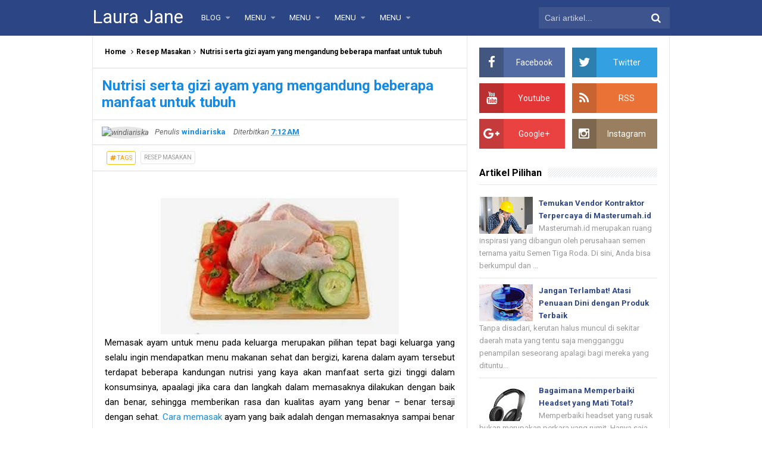

--- FILE ---
content_type: text/javascript; charset=UTF-8
request_url: http://www.laurajanewrites.com/feeds/posts/default/-/Resep%20Masakan?alt=json-in-script&callback=relpostimgcuplik&max-results=50
body_size: 19944
content:
// API callback
relpostimgcuplik({"version":"1.0","encoding":"UTF-8","feed":{"xmlns":"http://www.w3.org/2005/Atom","xmlns$openSearch":"http://a9.com/-/spec/opensearchrss/1.0/","xmlns$blogger":"http://schemas.google.com/blogger/2008","xmlns$georss":"http://www.georss.org/georss","xmlns$gd":"http://schemas.google.com/g/2005","xmlns$thr":"http://purl.org/syndication/thread/1.0","id":{"$t":"tag:blogger.com,1999:blog-8130092004695514943"},"updated":{"$t":"2026-01-25T04:10:14.361-08:00"},"category":[{"term":"Bisnis"},{"term":"Kesehatan"},{"term":"kecantikan"},{"term":"Asuransi"},{"term":"Pendidikan"},{"term":"edukasi"},{"term":"Furniture"},{"term":"Teknologi"},{"term":"tips"},{"term":"Makanan"},{"term":"Internet"},{"term":"Otomotif"},{"term":"ibu dan anak"},{"term":"Fashion"},{"term":"Resep"},{"term":"belanja online"},{"term":"Percetakan"},{"term":"Jasa"},{"term":"Umum"},{"term":"Resep Masakan"},{"term":"Gadget"},{"term":"Minuman"},{"term":"Berita"},{"term":"Kuliner"},{"term":"modem 4g"},{"term":"Beauty"},{"term":"Wisata"},{"term":"kesehatan anak"},{"term":"Kosmetik"},{"term":"Properti"},{"term":"Restaurant"},{"term":"bisinis"},{"term":"spa"},{"term":"Dokumen"},{"term":"Keluarga"},{"term":"anak"},{"term":"pembangunan"},{"term":"Dokument"},{"term":"interior"},{"term":"kesehatan ibu dan anak"},{"term":"reycom"},{"term":"Anak cerdas"},{"term":"Asuransi Kendaraan"},{"term":"Bali"},{"term":"Klinik"},{"term":"Resep Makakan"},{"term":"anak dan ibu"},{"term":"beli kebutuhan dapur"},{"term":"bolu pisang"},{"term":"harga hape 4g"},{"term":"kebersihan"},{"term":"lifestyle"},{"term":"pendidkan"},{"term":"Asuransi mobil"},{"term":"Bangunan"},{"term":"Content Placement"},{"term":"Grosir Sembako"},{"term":"Hobby"},{"term":"Kitchen"},{"term":"Kulit"},{"term":"Kursi Sofa"},{"term":"Mau Bikin Photobook Snapy Aja"},{"term":"Neon Box"},{"term":"Perjalanan"},{"term":"Resep Makanan"},{"term":"Sewa scaffolding Jakarta"},{"term":"Sosok"},{"term":"contoh polis asuransi"},{"term":"data capture"},{"term":"design interior"},{"term":"harga digital printing"},{"term":"info"},{"term":"jasa neon box"},{"term":"jual bubble wrap Jakarta"},{"term":"menu diet"},{"term":"mumu"},{"term":"nestle"},{"term":"perinanan tradisional"},{"term":"print kaos"},{"term":"rental scaffolding"},{"term":"rental tower crane"},{"term":"tip"}],"title":{"type":"text","$t":"Laura Jane"},"subtitle":{"type":"html","$t":"www.laurajanewrites.com sekarang punya tampilan baru lho. Yuks lihat lihat."},"link":[{"rel":"http://schemas.google.com/g/2005#feed","type":"application/atom+xml","href":"http:\/\/www.laurajanewrites.com\/feeds\/posts\/default"},{"rel":"self","type":"application/atom+xml","href":"http:\/\/www.blogger.com\/feeds\/8130092004695514943\/posts\/default\/-\/Resep+Masakan?alt=json-in-script\u0026max-results=50"},{"rel":"alternate","type":"text/html","href":"http:\/\/www.laurajanewrites.com\/search\/label\/Resep%20Masakan"},{"rel":"hub","href":"http://pubsubhubbub.appspot.com/"}],"author":[{"name":{"$t":"Anonymous"},"uri":{"$t":"http:\/\/www.blogger.com\/profile\/17504700646629759483"},"email":{"$t":"noreply@blogger.com"},"gd$image":{"rel":"http://schemas.google.com/g/2005#thumbnail","width":"16","height":"16","src":"https:\/\/img1.blogblog.com\/img\/b16-rounded.gif"}}],"generator":{"version":"7.00","uri":"http://www.blogger.com","$t":"Blogger"},"openSearch$totalResults":{"$t":"17"},"openSearch$startIndex":{"$t":"1"},"openSearch$itemsPerPage":{"$t":"50"},"entry":[{"id":{"$t":"tag:blogger.com,1999:blog-8130092004695514943.post-2054285053700279394"},"published":{"$t":"2023-12-26T18:46:00.000-08:00"},"updated":{"$t":"2023-12-26T18:46:54.169-08:00"},"category":[{"scheme":"http://www.blogger.com/atom/ns#","term":"Bisnis"},{"scheme":"http://www.blogger.com/atom/ns#","term":"Resep"},{"scheme":"http://www.blogger.com/atom/ns#","term":"Resep Masakan"}],"title":{"type":"text","$t":"Jenis-Jenis Bumbu Dapur yang Pasti Digunakan Setiap Saat"},"content":{"type":"html","$t":"\u003Cdiv class=\"separator\" style=\"clear: both; text-align: center;\"\u003E\u003Ca href=\"https:\/\/blogger.googleusercontent.com\/img\/b\/R29vZ2xl\/AVvXsEiNQrFnaKZItolK0yZcG4EfuT7h9QAZnxaNzpdqqwCUVPzyZx14lNNHoJVxkZJgHHNxoxTpX068VB9IHZuU-BHTh4znSxuIhHNxENcL_FyPlqClxtDxPLu3R8GyyukNYxRo1mrj5Gjj54iuYFJIOJ58oc-u1jbiyNfZ9Q9lPUYQJYVWKXzLdYiR27RH8Bo\/s2560\/top-view-vegetables-lentil-herbs-tomatoes-bell-peppers-spices-onion-garlic-citrus-fruits-scaled.jpg\" style=\"margin-left: 1em; margin-right: 1em;\"\u003E\u003Cimg alt=\"Bumbu Dapur\" border=\"0\" data-original-height=\"1708\" data-original-width=\"2560\" height=\"268\" src=\"https:\/\/blogger.googleusercontent.com\/img\/b\/R29vZ2xl\/AVvXsEiNQrFnaKZItolK0yZcG4EfuT7h9QAZnxaNzpdqqwCUVPzyZx14lNNHoJVxkZJgHHNxoxTpX068VB9IHZuU-BHTh4znSxuIhHNxENcL_FyPlqClxtDxPLu3R8GyyukNYxRo1mrj5Gjj54iuYFJIOJ58oc-u1jbiyNfZ9Q9lPUYQJYVWKXzLdYiR27RH8Bo\/w400-h268\/top-view-vegetables-lentil-herbs-tomatoes-bell-peppers-spices-onion-garlic-citrus-fruits-scaled.jpg\" title=\"Bumbu Dapur\" width=\"400\" \/\u003E\u003C\/a\u003E\u003C\/div\u003E\u003Cbr \/\u003E\u003Cp style=\"text-align: justify;\"\u003EMenyediakan bumbu di rumah merupakan salah satu hal penting yang harus dilakukan oleh setiap ibu rumah tangga. \u003Ca href=\"https:\/\/aslimasako.com\/kegiatan-kami\/bumbu-dapur-lengkap\" target=\"_blank\"\u003EBumbu dapur\u003C\/a\u003E yang sudah tersedia secara lengkap, akan membantu pekerjaan mom saat memasak.\u003C\/p\u003E\u003Cp style=\"text-align: justify;\"\u003EAkan tetapi, tidak semua jenis bumbu bisa Anda siapkan karena daya tahan setiap bumbu itu berbeda-beda. Nah, berikut ini adalah jenis-jenis bumbu yang daya tahannya lama dan bisa digunakan setiap saat dalam jangka waktu yang panjang dan wajib Anda sediakan di rumah.\u003C\/p\u003E\u003Cp style=\"text-align: justify;\"\u003E\u003Cbr \/\u003E\u003C\/p\u003E\u003Cp style=\"text-align: justify;\"\u003E1.\u0026nbsp; \u003Cspan style=\"white-space: pre;\"\u003E\t\u003C\/span\u003EBumbu Kaldu Bubuk\u003C\/p\u003E\u003Cp style=\"text-align: justify;\"\u003EKaldu bubuk seperti Masako memiliki daya tahan lama dan bisa digunakan untuk berbagai macam jenis masakan. Anda bisa menggunakannya untuk olahan makanan yang menggunakan daging ayam, daging sapi, hingga untuk tumisan-tumisan biasa.\u003C\/p\u003E\u003Cp style=\"text-align: justify;\"\u003EMasako sendiri hadir dalam beberapa varian, dua di antaranya yang paling populer yaitu ayam dan juga sapi.\u003C\/p\u003E\u003Cp style=\"text-align: justify;\"\u003E\u003Cbr \/\u003E\u003C\/p\u003E\u003Cp style=\"text-align: justify;\"\u003E2.\u0026nbsp; \u003Cspan style=\"white-space: pre;\"\u003E\t\u003C\/span\u003EGaram\u003C\/p\u003E\u003Cp style=\"text-align: justify;\"\u003ESama halnya seperti kaldu bubuk, garam juga punya karakter yang tahan lama dan tentunya bisa digunakan untuk berbagai macam jenis olahan masakan. Maka dari itu, garam juga wajib ada di rumah.\u003C\/p\u003E\u003Cp style=\"text-align: justify;\"\u003ENamun, pastikan Anda memilih jenis garam beryodium yang bagus untuk tetap menjaga makanan tetap sehat.\u003C\/p\u003E\u003Cp style=\"text-align: justify;\"\u003E\u003Cbr \/\u003E\u003C\/p\u003E\u003Cp style=\"text-align: justify;\"\u003E3.\u0026nbsp; \u003Cspan style=\"white-space: pre;\"\u003E\t\u003C\/span\u003ELada Bubuk maupun Biji\u003C\/p\u003E\u003Cp style=\"text-align: justify;\"\u003ELada merupakan rempah yang sama seperti dua jenis bumbu sebelumnya, yaitu punya daya tahan yang tergolong lama. Lada bubuk biasa digunakan untuk masakan-masakan tumisan hingga berkuah.\u003C\/p\u003E\u003Cp style=\"text-align: justify;\"\u003EBaik lada bubuk maupun biji, keduanya memiliki daya tahan yang sama. Namun, jika Anda ingin mendapatkan sensasi yang lebih kuat, lada biji bisa menjadi solusinya.\u003C\/p\u003E\u003Cp style=\"text-align: justify;\"\u003E\u003Cbr \/\u003E\u003C\/p\u003E\u003Cp style=\"text-align: justify;\"\u003EBumbu yang Harus Disiapkan Dadakan\u003C\/p\u003E\u003Cp style=\"text-align: justify;\"\u003EDi sisi lain, ada banyak jenis bumbu yang sebaiknya Anda siapkan dadakan saja karena tidak memiliki daya tahan yang lama. Contohnya seperti bawang merah, bawang putih, bawang daun, serai, laja, jahe dan sejenisnya.\u003C\/p\u003E\u003Cp style=\"text-align: justify;\"\u003E\u003Cbr \/\u003E\u003C\/p\u003E\u003Cp style=\"text-align: justify;\"\u003EJika bumbu tersebut dibiarkan lama, terutama tidak disimpan di dalam kulkas, maka kualitasnya akan menurun.\u003C\/p\u003E\u003Cp style=\"text-align: justify;\"\u003E\u003Cbr \/\u003E\u003C\/p\u003E\u003Cp style=\"text-align: justify;\"\u003EDemikian ulasan seputar bumbu dapur apa saja yang bisa Anda siapkan untuk berbagai kebutuhan karena punya daya tahan yang kuat, dan mana bumbu yang daya tahannya rendah. Semoga bermanfaat.\u003C\/p\u003E\u003Cp style=\"text-align: justify;\"\u003E\u0026nbsp;\u003C\/p\u003E"},"link":[{"rel":"replies","type":"application/atom+xml","href":"http:\/\/www.laurajanewrites.com\/feeds\/2054285053700279394\/comments\/default","title":"Post Comments"},{"rel":"replies","type":"text/html","href":"http:\/\/www.laurajanewrites.com\/2023\/12\/jenis-jenis-bumbu-dapur-yang-pasti.html#comment-form","title":"0 Comments"},{"rel":"edit","type":"application/atom+xml","href":"http:\/\/www.blogger.com\/feeds\/8130092004695514943\/posts\/default\/2054285053700279394"},{"rel":"self","type":"application/atom+xml","href":"http:\/\/www.blogger.com\/feeds\/8130092004695514943\/posts\/default\/2054285053700279394"},{"rel":"alternate","type":"text/html","href":"http:\/\/www.laurajanewrites.com\/2023\/12\/jenis-jenis-bumbu-dapur-yang-pasti.html","title":"Jenis-Jenis Bumbu Dapur yang Pasti Digunakan Setiap Saat"}],"author":[{"name":{"$t":"windiariska"},"uri":{"$t":"http:\/\/www.blogger.com\/profile\/05895561163517027591"},"email":{"$t":"noreply@blogger.com"},"gd$image":{"rel":"http://schemas.google.com/g/2005#thumbnail","width":"16","height":"16","src":"https:\/\/img1.blogblog.com\/img\/b16-rounded.gif"}}],"media$thumbnail":{"xmlns$media":"http://search.yahoo.com/mrss/","url":"https:\/\/blogger.googleusercontent.com\/img\/b\/R29vZ2xl\/AVvXsEiNQrFnaKZItolK0yZcG4EfuT7h9QAZnxaNzpdqqwCUVPzyZx14lNNHoJVxkZJgHHNxoxTpX068VB9IHZuU-BHTh4znSxuIhHNxENcL_FyPlqClxtDxPLu3R8GyyukNYxRo1mrj5Gjj54iuYFJIOJ58oc-u1jbiyNfZ9Q9lPUYQJYVWKXzLdYiR27RH8Bo\/s72-w400-h268-c\/top-view-vegetables-lentil-herbs-tomatoes-bell-peppers-spices-onion-garlic-citrus-fruits-scaled.jpg","height":"72","width":"72"},"thr$total":{"$t":"0"}},{"id":{"$t":"tag:blogger.com,1999:blog-8130092004695514943.post-2525196022381566973"},"published":{"$t":"2018-12-18T20:07:00.000-08:00"},"updated":{"$t":"2018-12-18T20:07:05.029-08:00"},"category":[{"scheme":"http://www.blogger.com/atom/ns#","term":"Resep Masakan"}],"title":{"type":"text","$t":"Cara Membuat Menu Masakan Indonesia Balado Ayam Pedas"},"content":{"type":"html","$t":"\u0026nbsp;\u003Cimg alt=\"Menu Masakan Indonesia\" border=\"0\" data-original-height=\"325\" data-original-width=\"650\" height=\"320\" src=\"https:\/\/blogger.googleusercontent.com\/img\/b\/R29vZ2xl\/AVvXsEg9UmmoJcN-d2vi_EQlIGUp29hm7y5ZXXmUrHtDe9XwM1eig3wSFBUP3QeO8ugBW40EbEXuCWjToEYDGwYEZ21LzDaep_yrbVTWFpMobZhLTo4jrZ1KsXsV4c7EeEW8VXQkDqVdoiyTyRo\/s640\/Cara+Membuat+Menu+Masakan+Indonesia+Balado+Ayam+Pedas.jpg\" style=\"text-align: center;\" title=\"Menu Masakan Indonesia\" width=\"640\" \/\u003E\u003Cbr \/\u003E\n\u003Cdiv style=\"text-align: justify;\"\u003E\nAyam balado adalah salah satu menu masakan yang banyak disukai khususnya oleh mereka yang memiliki selera masakan pedas. \u003Ca href=\"http:\/\/www.gec.website\/2018\/12\/cara-membuat-menu-masakan-indonesia.html\" target=\"_blank\"\u003EMenu masakan Indonesia\u003C\/a\u003E yang satu ini telah dikenal oleh banyak orang di Tanah Air sebagai masakan yang lezat dan juga cocok untuk dijadikan menu masakan harian sebagai pelengkap nasi. Bagi yang tidak terlalu suka pedas, Anda bisa menyesuaikannya sendiri dengan tingkat kepedasan masing – masing. Tertarik untuk mencoba membuatnya?\u0026nbsp;\u003C\/div\u003E\n\u003Cdiv style=\"text-align: justify;\"\u003E\n\u003Cbr \/\u003E\u003C\/div\u003E\n\u003Cdiv style=\"text-align: justify;\"\u003E\nSimak berikut cara – cara membuat masakan yang satu ini lengkap dengan bumbu apa saja yang harus Anda siapkan terlebih dahulu.\u003C\/div\u003E\n\u003Cdiv style=\"text-align: justify;\"\u003E\n\u003Cbr \/\u003E\u003C\/div\u003E\n\u003Cdiv style=\"text-align: justify;\"\u003E\n1.       Bahan – Bahan\u003C\/div\u003E\n\u003Cdiv style=\"text-align: justify;\"\u003E\nSiapkan terlebih dahulu berbagai macam bahan – bahan menu masakan Indonesia ayam balado yang perlu Anda perhatikan. Diantaranya seperti ½ kg ayam, 8 siung bawang merah, 5 siung bawang putih, 10 buah cabe merah, 20 buah cabe rawit (sesuaikan dengan selera), garam secukupnya, gula secukupnya, penyedap rasa secukupnya (opsional), air sedikit dan 3 sendok makan minyak untuk menumis berbagai macam bumbu halus. Pastikan semua bumbu lengkap dan jangan sampai ada yang terlewat satupun.\u003C\/div\u003E\n\u003Cdiv class=\"separator\" style=\"clear: both; text-align: center;\"\u003E\n\u003Cimg alt=\"Menu Masakan Indonesia\" border=\"0\" data-original-height=\"325\" data-original-width=\"650\" height=\"320\" src=\"https:\/\/blogger.googleusercontent.com\/img\/b\/R29vZ2xl\/AVvXsEg4OYyv6ivhaUs0PpxMLFSFjsdimfa8YQeA2u2Qoz0N3SHbT6bN70zibk1soAzE3tgBa4G5hmGnj_4_jg448Od1TqFsf0rmXInC32jCRxhDbViTRhDjLM6O0eSEoQWePPCyicIqTbDzHXY\/s640\/Cara+Membuat+Menu+Masakan+Indonesia+Balado+Ayam+Pedas+1.jpg\" title=\"Menu Masakan Indonesia\" width=\"640\" \/\u003E\u003C\/div\u003E\n\u003Cdiv style=\"text-align: justify;\"\u003E\n2.       Cara Membuatnya\u003C\/div\u003E\n\u003Cdiv style=\"text-align: justify;\"\u003E\nSesudah mempersiapkan berbagai macam bahan menu masakan Indonesia ini, selanjutnya masuk ke tahapan selanjutnya yaitu pembuatannya. Pertama tama siapkan terlebih dahulu ayam yang telah diungkep terlebih dahulu. Setelah itu haluskan bawang putih, bawang merah, cabe merah dan juga cabe rawit. Siapkanlah minyak kemudian nyalakan api sedang saja, kemudian tumis bumbu sampai harum. Masukan juga garam, gula serta penyedap rasa yang telah Anda siapkan. Tes rasa jika sudah cukup silahkan masukan ayam. Tambahkanlah sedikit air lalu kemudian diamkan sebentar agar bumbu dapat meresap.\u003C\/div\u003E\n\u003Cdiv style=\"text-align: justify;\"\u003E\n\u003Cbr \/\u003E\u003C\/div\u003E\n\u003Cdiv style=\"text-align: justify;\"\u003E\nNah, itulah cara membuat masakan ayam balado yang mudah dan praktis untuk masakan harian. Bagian daging ayam bisa Anda sesuaikan dengan keinginan baik itu dada ayam, paha dan beberapa bagian lainnya sesuai dengan selera. Selain itu, bagi Anda yang bingung mencari resep masakan kini Anda bisa langsung mengunjungi website Nestle yang dapat mempermudah Anda dalam mendapatkan berbagai macam pilihan resep masakan yang bisa Anda sesuaikan sendiri dengan selera masing – masing.\u003C\/div\u003E\n"},"link":[{"rel":"replies","type":"application/atom+xml","href":"http:\/\/www.laurajanewrites.com\/feeds\/2525196022381566973\/comments\/default","title":"Post Comments"},{"rel":"replies","type":"text/html","href":"http:\/\/www.laurajanewrites.com\/2018\/12\/cara-membuat-menu-masakan-indonesia.html#comment-form","title":"0 Comments"},{"rel":"edit","type":"application/atom+xml","href":"http:\/\/www.blogger.com\/feeds\/8130092004695514943\/posts\/default\/2525196022381566973"},{"rel":"self","type":"application/atom+xml","href":"http:\/\/www.blogger.com\/feeds\/8130092004695514943\/posts\/default\/2525196022381566973"},{"rel":"alternate","type":"text/html","href":"http:\/\/www.laurajanewrites.com\/2018\/12\/cara-membuat-menu-masakan-indonesia.html","title":"Cara Membuat Menu Masakan Indonesia Balado Ayam Pedas"}],"author":[{"name":{"$t":"windiariska"},"uri":{"$t":"http:\/\/www.blogger.com\/profile\/05895561163517027591"},"email":{"$t":"noreply@blogger.com"},"gd$image":{"rel":"http://schemas.google.com/g/2005#thumbnail","width":"16","height":"16","src":"https:\/\/img1.blogblog.com\/img\/b16-rounded.gif"}}],"media$thumbnail":{"xmlns$media":"http://search.yahoo.com/mrss/","url":"https:\/\/blogger.googleusercontent.com\/img\/b\/R29vZ2xl\/AVvXsEg9UmmoJcN-d2vi_EQlIGUp29hm7y5ZXXmUrHtDe9XwM1eig3wSFBUP3QeO8ugBW40EbEXuCWjToEYDGwYEZ21LzDaep_yrbVTWFpMobZhLTo4jrZ1KsXsV4c7EeEW8VXQkDqVdoiyTyRo\/s72-c\/Cara+Membuat+Menu+Masakan+Indonesia+Balado+Ayam+Pedas.jpg","height":"72","width":"72"},"thr$total":{"$t":"0"}},{"id":{"$t":"tag:blogger.com,1999:blog-8130092004695514943.post-4709663343127452637"},"published":{"$t":"2016-12-21T19:55:00.003-08:00"},"updated":{"$t":"2016-12-21T19:55:53.070-08:00"},"category":[{"scheme":"http://www.blogger.com/atom/ns#","term":"Makanan"},{"scheme":"http://www.blogger.com/atom/ns#","term":"Resep Masakan"}],"title":{"type":"text","$t":"Resep Praktis Dari Bumbu Instant Indofood"},"content":{"type":"html","$t":"\u003Cdiv class=\"separator\" style=\"clear: both; text-align: center;\"\u003E\n\u003Cimg alt=\"Resep Praktis Dari Bumbu Instant Indofood\" border=\"0\" height=\"280\" src=\"https:\/\/blogger.googleusercontent.com\/img\/b\/R29vZ2xl\/AVvXsEhVg-98TQi-ytJ8YROaczzXUvgfhWNAEVQj_F7LjQYhqlMSwDpL3iEGkhY0FDXAPjKQaQRlva9sea5jO7k3cDQ_wqJ8bGi_mmei0vxHtFCEwIXlIM4CLorjnKW-HTR96WcqqLLYaeRw8PM\/s400\/Indofood+Bumbu+Instan+Nasi+Goreng+2.jpg\" title=\"Resep Praktis Dari Bumbu Instant Indofood\" width=\"400\" \/\u003E\u003C\/div\u003E\n\u003Cdiv class=\"separator\" style=\"clear: both; text-align: center;\"\u003E\n\u003C\/div\u003E\n\u003Cdiv style=\"text-align: justify;\"\u003E\nPT. Indofood melalui NICI (Nestle Indofood Citarasa Indonesia) telah menghadirkan berbagai produk penyedap rasa seperti bumbu instant Indofood yang sangat bermanfa’at bagi para ibu rumah tangga terutama untuk kegiatan memasak. Mengolah bahan makanan akan menjadi lebih mudah dengan adanya bumbu instant dari Indofood yang menawarkan berbagai produk bumbu  untuk \u003Cb\u003E\u003Ca href=\"http:\/\/vitasoft.info\/2016\/12\/22\/resep-masakan-berkuah-yang-praktis\/\" target=\"_blank\"\u003Ekumpulan resep masakan\u003C\/a\u003E\u003C\/b\u003E yang anda olah.\u003C\/div\u003E\n\u003Cdiv style=\"text-align: justify;\"\u003E\n\u003Cbr \/\u003E\u003C\/div\u003E\n\u003Cdiv style=\"text-align: justify;\"\u003E\nBumbu instant Indofood sendiri memiliki banyak varian yang dapat dijadikan sebagai bumbu utama dalam setiap resep masakan yang anda buat seperti pada beberapa resep praktis berikut ini :\u003C\/div\u003E\n\u003Cdiv style=\"text-align: justify;\"\u003E\n\u003Cbr \/\u003E\u003C\/div\u003E\n\u003Cdiv style=\"text-align: justify;\"\u003E\nResep sambal goreng kentang yang biasanya memerlukan banyak bumbu dan waktu lama dalam membuatnya, kini dapat anda olah secara praktis dan lebih cepat dengan menggunakan bumbu instant untuk sambal goreng dari Indofood.\u003C\/div\u003E\n\u003Cdiv style=\"text-align: justify;\"\u003E\n\u003Cbr \/\u003E\u003C\/div\u003E\n\u003Cdiv style=\"text-align: justify;\"\u003E\nResep opor ayam dengan kuah santan kental, kini bisa dibuat dengan mudah dan cepat tanpa harus menumbuk bumbu-bumbu terlebih dahulu. Anda cukup menambahkan satu sachet atau secukupunya bumbu instant opor ayam dari Indofood dan bisa menambahkan santan siap saji untuk menghasilkan kuah kentalnya.\u003C\/div\u003E\n\u003Cdiv style=\"text-align: justify;\"\u003E\n\u003Cbr \/\u003E\u003C\/div\u003E\n\u003Cdiv style=\"text-align: justify;\"\u003E\nResep soto ayam yang lezat juga bisa anda masukkan kedalam daftar menu makan bagi keluarga tercinta anda yang melalui pengolahan lebih praktis tentunya dengan menggunakan bumbu instant opor ayam dari Indofood.\u003C\/div\u003E\n\u003Cdiv style=\"text-align: justify;\"\u003E\n\u003Cbr \/\u003E\u003C\/div\u003E\n\u003Cdiv style=\"text-align: justify;\"\u003E\nResep rendang daging sapi sapi khas Padang yang pedas bisa anda buat sendiri dirumah dengan menggunakan bumbu instant rendang dari Indofood dan bisa anda tambahkan dengan irisan cabe rawit merah sesuai dengan selera anda dan keluarga.\u003C\/div\u003E\n\u003Cdiv style=\"text-align: justify;\"\u003E\n\u003Cbr \/\u003E\u003C\/div\u003E\n\u003Cdiv style=\"text-align: justify;\"\u003E\nResep kare ayam yang kental dan gurih dengan aroma daun jeruknya bis juga anda buat dengan lebih mudah menggunakan bumbu isntant kare dari Indofood.\u003C\/div\u003E\n\u003Cdiv style=\"text-align: justify;\"\u003E\n\u003Cbr \/\u003E\u003C\/div\u003E\n\u003Cdiv style=\"text-align: justify;\"\u003E\nResep nasi goreng spesial dan nasi goreng pedas juga terdapat dalam datfar varian bumbu instant untuk nasi goreng dari Indofood ini. Sehingga, anda bisa menyajikan menu sarapan sehat di setiap pagi untuk seluruh anggota keluarga tercinta.\u003C\/div\u003E\n\u003Cdiv style=\"text-align: justify;\"\u003E\n\u003Cbr \/\u003E\u003C\/div\u003E\n\u003Cdiv style=\"text-align: justify;\"\u003E\nItulah beberapa kumpulan resep resep masakan yang bisa anda buat lebih mudah dan cepat tanpa mengurangi citarasa kelezatannya dengan menggunakan varian bumbu instant dari Indofood.\u003C\/div\u003E\n"},"link":[{"rel":"replies","type":"application/atom+xml","href":"http:\/\/www.laurajanewrites.com\/feeds\/4709663343127452637\/comments\/default","title":"Post Comments"},{"rel":"replies","type":"text/html","href":"http:\/\/www.laurajanewrites.com\/2016\/12\/resep-praktis-dari-bumbu-instant.html#comment-form","title":"0 Comments"},{"rel":"edit","type":"application/atom+xml","href":"http:\/\/www.blogger.com\/feeds\/8130092004695514943\/posts\/default\/4709663343127452637"},{"rel":"self","type":"application/atom+xml","href":"http:\/\/www.blogger.com\/feeds\/8130092004695514943\/posts\/default\/4709663343127452637"},{"rel":"alternate","type":"text/html","href":"http:\/\/www.laurajanewrites.com\/2016\/12\/resep-praktis-dari-bumbu-instant.html","title":"Resep Praktis Dari Bumbu Instant Indofood"}],"author":[{"name":{"$t":"windiariska"},"uri":{"$t":"http:\/\/www.blogger.com\/profile\/05895561163517027591"},"email":{"$t":"noreply@blogger.com"},"gd$image":{"rel":"http://schemas.google.com/g/2005#thumbnail","width":"16","height":"16","src":"https:\/\/img1.blogblog.com\/img\/b16-rounded.gif"}}],"media$thumbnail":{"xmlns$media":"http://search.yahoo.com/mrss/","url":"https:\/\/blogger.googleusercontent.com\/img\/b\/R29vZ2xl\/AVvXsEhVg-98TQi-ytJ8YROaczzXUvgfhWNAEVQj_F7LjQYhqlMSwDpL3iEGkhY0FDXAPjKQaQRlva9sea5jO7k3cDQ_wqJ8bGi_mmei0vxHtFCEwIXlIM4CLorjnKW-HTR96WcqqLLYaeRw8PM\/s72-c\/Indofood+Bumbu+Instan+Nasi+Goreng+2.jpg","height":"72","width":"72"},"thr$total":{"$t":"0"}},{"id":{"$t":"tag:blogger.com,1999:blog-8130092004695514943.post-1163499583152676923"},"published":{"$t":"2016-12-09T20:52:00.002-08:00"},"updated":{"$t":"2016-12-09T20:53:36.720-08:00"},"category":[{"scheme":"http://www.blogger.com/atom/ns#","term":"Makanan"},{"scheme":"http://www.blogger.com/atom/ns#","term":"Resep Masakan"}],"title":{"type":"text","$t":"Bumbu Masak Instan Untuk Soto"},"content":{"type":"html","$t":"\u003Cdiv class=\"separator\" style=\"clear: both; text-align: center;\"\u003E\n\u003C\/div\u003E\n\u003Cdiv class=\"separator\" style=\"clear: both; text-align: center;\"\u003E\n\u003Cimg alt=\"Bumbu Masak Instan Untuk Soto\" border=\"0\" height=\"640\" src=\"https:\/\/blogger.googleusercontent.com\/img\/b\/R29vZ2xl\/AVvXsEhcuO3hNEA0RYaoYKncoFqF_xklNfuWoKuJeSgHV0cbC_JAD8X677VtD56TMtyFHn_Dm6s5v9CfhhyphenhyphensI_0CuyaSOt-tdmqq0sitlEq-RBh2y5hOOtHq7405XxOMDC7d7aSuAJtQVwwLMNs\/s640\/bumbu+masak5.jpg\" title=\"Bumbu Masak Instan Untuk Soto\" width=\"640\" \/\u003E\u003C\/div\u003E\n\u003Cdiv style=\"text-align: justify;\"\u003E\nSiapa yang tidak suka dengan soto, soto merupakan jenis makanan yang berkuah, di setiap daerah terdapat beberapa jenis soto yang khas, seperti soto Bogor, soto Betawi, soto Padang, dan masih banyak lagi di daerah-daerah lainnya. Selain itu, soto juga ada yang berbahan dasar daging sapi ataupun daging ayam. Racikan rempah-rempah yang sangat kuat menjadikan soto sangat enak dan spesial.\u0026nbsp;\u003C\/div\u003E\n\u003Cdiv style=\"text-align: justify;\"\u003E\n\u003Cbr \/\u003E\u003C\/div\u003E\n\u003Cdiv style=\"text-align: justify;\"\u003E\nSelain bahan-bahan yang mudah didapatkan, soto juga biasanya ditambah dengan bihun atau kentang sebagai pengganti nasi, segarnya soto ditambah dengan perasan jeruk nipis membuat citarasa soto sangat menggugah selera makan. Jika kamu ingin membuat soto di rumah, cukup mudah sekali dengan menggunakan bumbu instan yang spesial, yaitu \u003Ca href=\"http:\/\/umum.galihpamungkas.com\/2016\/10\/13\/mengolah-bumbu-masak\/\" target=\"_blank\"\u003E\u003Cb\u003Ebumbu masak\u003C\/b\u003E\u003C\/a\u003E Indofood soto ayam.\u003C\/div\u003E\n\u003Cdiv style=\"text-align: justify;\"\u003E\n\u003Cbr \/\u003E\u003C\/div\u003E\n\u003Cdiv style=\"text-align: justify;\"\u003E\nCaranya, cukup siapkan potongan daging ayam sesuai selera, kemudian siapkan bahan dan bumbu pelengkap lainnya, seperti minyak untuk menumis, bawang merah, bawang putih, bawang goreng santan atau air, gula dan sedikit garam, cabe, jeruk nipis, telor rebus, bihun dan kentang. Jika sudah siap, panaskan minyak, tumis bumbu Indofood dan bumbu pelengkap lainnya, setelah itu tuangkan air atau santan secukupnya, masukan daging ayam, kemudian biarkan sampai mendidih, jika sudah matang, angkat dan sajikan kedalam mangkok.\u0026nbsp;\u003C\/div\u003E\n\u003Cdiv style=\"text-align: justify;\"\u003E\n\u003Cbr \/\u003E\u003C\/div\u003E\n\u003Cdiv style=\"text-align: justify;\"\u003E\nTambahkan pelengkap lainnya, seperti daun seledri, kentan atau bihun, bawang goreng dan jeruk nipis. Soto ayam bumbu instan siap disajikan. Cukup mudah, bukan? Membuat soto spesial bisa kamu buat sendiri di rumah, selain praktis, juga bisa mengkombinasikan dengan bahan-bahan lainnya sesuai selera kamu. Soto ayam atau soto sapi bisa kamu buat sendiri di rumah dengan resep bumbu masak yang sudah tersedia dalam kemasan, bisa kamu beli di warung, mini market atau supermarket terdekat.\u0026nbsp;\u003C\/div\u003E\n\u003Cdiv style=\"text-align: justify;\"\u003E\n\u003Cbr \/\u003E\u003C\/div\u003E\n\u003Cdiv style=\"text-align: justify;\"\u003E\nHarganya pun sangat terjangkau dan tidak begitu mahal unutk sajian lengkap semangkuk soto. Bumbu spesial Indofood banyak sekali pilihannya, seperti bumbu spesial Indofood rawon, bumbu spesial Indofood nasi goreng, Rendang, Gulai atau  Kare. Selamat mencoba dan memasak dengan bumbu instan Indofood.\u003C\/div\u003E\n"},"link":[{"rel":"replies","type":"application/atom+xml","href":"http:\/\/www.laurajanewrites.com\/feeds\/1163499583152676923\/comments\/default","title":"Post Comments"},{"rel":"replies","type":"text/html","href":"http:\/\/www.laurajanewrites.com\/2016\/12\/bumbu-masak-instan-untuk-soto.html#comment-form","title":"0 Comments"},{"rel":"edit","type":"application/atom+xml","href":"http:\/\/www.blogger.com\/feeds\/8130092004695514943\/posts\/default\/1163499583152676923"},{"rel":"self","type":"application/atom+xml","href":"http:\/\/www.blogger.com\/feeds\/8130092004695514943\/posts\/default\/1163499583152676923"},{"rel":"alternate","type":"text/html","href":"http:\/\/www.laurajanewrites.com\/2016\/12\/bumbu-masak-instan-untuk-soto.html","title":"Bumbu Masak Instan Untuk Soto"}],"author":[{"name":{"$t":"windiariska"},"uri":{"$t":"http:\/\/www.blogger.com\/profile\/05895561163517027591"},"email":{"$t":"noreply@blogger.com"},"gd$image":{"rel":"http://schemas.google.com/g/2005#thumbnail","width":"16","height":"16","src":"https:\/\/img1.blogblog.com\/img\/b16-rounded.gif"}}],"media$thumbnail":{"xmlns$media":"http://search.yahoo.com/mrss/","url":"https:\/\/blogger.googleusercontent.com\/img\/b\/R29vZ2xl\/AVvXsEhcuO3hNEA0RYaoYKncoFqF_xklNfuWoKuJeSgHV0cbC_JAD8X677VtD56TMtyFHn_Dm6s5v9CfhhyphenhyphensI_0CuyaSOt-tdmqq0sitlEq-RBh2y5hOOtHq7405XxOMDC7d7aSuAJtQVwwLMNs\/s72-c\/bumbu+masak5.jpg","height":"72","width":"72"},"thr$total":{"$t":"0"}},{"id":{"$t":"tag:blogger.com,1999:blog-8130092004695514943.post-1188095328539602786"},"published":{"$t":"2016-11-02T07:56:00.000-07:00"},"updated":{"$t":"2016-11-02T07:56:14.669-07:00"},"category":[{"scheme":"http://www.blogger.com/atom/ns#","term":"Resep Masakan"}],"title":{"type":"text","$t":"Tips Memasak Ayam Goreng Kering Yang Enak"},"content":{"type":"html","$t":"\u003Cdiv class=\"separator\" style=\"clear: both; text-align: center;\"\u003E\n\u003Ca href=\"https:\/\/blogger.googleusercontent.com\/img\/b\/R29vZ2xl\/AVvXsEiRyAgyjisEzjbR-XR9Ads5ru3m7p1eGwlxKm-ftwufNN-oH7oPpwFZtjkCiCKlh6zawhl7wWzNnrNH36UCX7LFuvCVnsnfivkUtQfM1McGfsFvYZ42sFBgkTiHSs4_VQOw61Wzof-xfwE\/s1600\/resep1+masakan+indonesia.jpg\" imageanchor=\"1\" style=\"margin-left: 1em; margin-right: 1em;\"\u003E\u003Cimg border=\"0\" src=\"https:\/\/blogger.googleusercontent.com\/img\/b\/R29vZ2xl\/AVvXsEiRyAgyjisEzjbR-XR9Ads5ru3m7p1eGwlxKm-ftwufNN-oH7oPpwFZtjkCiCKlh6zawhl7wWzNnrNH36UCX7LFuvCVnsnfivkUtQfM1McGfsFvYZ42sFBgkTiHSs4_VQOw61Wzof-xfwE\/s1600\/resep1+masakan+indonesia.jpg\" \/\u003E\u003C\/a\u003E\u003C\/div\u003E\n\u003Cdiv style=\"text-align: justify;\"\u003E\n\u003Cbr \/\u003E\u003C\/div\u003E\n\u003Cdiv style=\"text-align: justify;\"\u003E\nSetiap orang tentunya menyukai menu spesial ayam goreng, bahkan untuk anak-anak menu ini biasanya menjadi menu favorit yang harus selalu ada di meja makan. Produk olahan dari ayam gorengpun banyak macamnya sehingga bagai siapa saja yang ingin mengkonsumsinya bisa dengan mudah ditemukan diberbagai rumah makan baik itu disisi jalan ataupun di restoran mewah. Untuk anda yang ingin membuat ayam gorengpun rasanya akan mudah untuk membuatnya, salah satu menunya yaitu ayam goreng kering. Untuk membuatnya maka \u003Ca href=\"http:\/\/vitasoft.info\/2016\/10\/10\/kandungan-dan-manfaat-mengonsumsi-resep-ati-ampela\/\" target=\"_blank\"\u003Etips memasak\u003C\/a\u003E ayam goreng kering bisa anda ketahui dengan membaca artikel ini.\u003C\/div\u003E\n\u003Cdiv style=\"text-align: justify;\"\u003E\nMembuat ayam goreng kering yang enak dan lezat bisa anda buat sendiri di rumah tanpa harus jauh-jah membelinya di tempat lain, apalagi dalam membuatnya anda bisa membuatnya dengan mudah. Dan berikut ini tips memasak ayam goreng kering.\u003C\/div\u003E\n\u003Cdiv style=\"text-align: justify;\"\u003E\n\u003Cbr \/\u003E\u003C\/div\u003E\n\u003Cdiv style=\"text-align: justify;\"\u003E\nBahan yang diperlukan :\u003C\/div\u003E\n\u003Cdiv style=\"text-align: justify;\"\u003E\n\u003Cbr \/\u003E\u003C\/div\u003E\n\u003Cdiv style=\"text-align: justify;\"\u003E\n6 buah paha ayam \u003C\/div\u003E\n\u003Cdiv style=\"text-align: justify;\"\u003E\nMinyak goreng secukupnya.\u003C\/div\u003E\n\u003Cdiv style=\"text-align: justify;\"\u003E\nBumbu yang diperlukan :\u003C\/div\u003E\n\u003Cdiv style=\"text-align: justify;\"\u003E\n15 buah bawang merah\u003C\/div\u003E\n\u003Cdiv style=\"text-align: justify;\"\u003E\n1 ½ sdm ketumbar\u003C\/div\u003E\n\u003Cdiv style=\"text-align: justify;\"\u003E\n4 buah bawang putih\u003C\/div\u003E\n\u003Cdiv style=\"text-align: justify;\"\u003E\nGaram secukupnya\u003C\/div\u003E\n\u003Cdiv style=\"text-align: justify;\"\u003E\nJahe secukupnya\u003C\/div\u003E\n\u003Cdiv style=\"text-align: justify;\"\u003E\nAir 2000 ml\u003C\/div\u003E\n\u003Cdiv style=\"text-align: justify;\"\u003E\n\u003Cbr \/\u003E\u003C\/div\u003E\n\u003Cdiv style=\"text-align: justify;\"\u003E\nUntuk membuatnya pertama-tama anda bersihkan terlebih dahulu bagian paha ayam yang akan dibuat menjadi ayam goreng kering. Setelah itu didihkan air yang telah disiapkan dan masukan pula semua bumbu yang ada. Setelah airnya mendidih anda masukan paha ayam tadi dan rebus kurang lebih selama 7 menit lalu angkat ayam dan tiriskan.\u003C\/div\u003E\n\u003Cdiv style=\"text-align: justify;\"\u003E\n\u003Cbr \/\u003E\u003C\/div\u003E\n\u003Cdiv style=\"text-align: justify;\"\u003E\nSelanjutnya anda panaskan minyak goreng yang telah disediakan dan masukan paha ayam yang telah kering. Goreng ayam tadi sampai betul-betul matang hingga warnanya berubah menjadi terlihat kecoklatan. Setelah matang angkat ayam  goreng kering dari minyak lalu tiriskan. Ayam goreng kering dengan rasa yang enak dan lezatpun bisa dihidangkan.\u003C\/div\u003E\n\u003Cdiv style=\"text-align: justify;\"\u003E\nUntuk anda yang menyukai bagian lainnya pada ayam seperti sayap ataiu dada ayam maka paha ayam dapat diganti sesuai dengan selera masing-masing. Selain itu untuk lebih membuat selera makan bertambah andapun bisa menambahkan bahan makanan lainnya sesuai dengan selera. \u003C\/div\u003E\n"},"link":[{"rel":"edit","type":"application/atom+xml","href":"http:\/\/www.blogger.com\/feeds\/8130092004695514943\/posts\/default\/1188095328539602786"},{"rel":"self","type":"application/atom+xml","href":"http:\/\/www.blogger.com\/feeds\/8130092004695514943\/posts\/default\/1188095328539602786"},{"rel":"alternate","type":"text/html","href":"http:\/\/www.laurajanewrites.com\/2016\/11\/tips-memasak-ayam-goreng-kering-yang.html","title":"Tips Memasak Ayam Goreng Kering Yang Enak"}],"author":[{"name":{"$t":"windiariska"},"uri":{"$t":"http:\/\/www.blogger.com\/profile\/05895561163517027591"},"email":{"$t":"noreply@blogger.com"},"gd$image":{"rel":"http://schemas.google.com/g/2005#thumbnail","width":"16","height":"16","src":"https:\/\/img1.blogblog.com\/img\/b16-rounded.gif"}}],"media$thumbnail":{"xmlns$media":"http://search.yahoo.com/mrss/","url":"https:\/\/blogger.googleusercontent.com\/img\/b\/R29vZ2xl\/AVvXsEiRyAgyjisEzjbR-XR9Ads5ru3m7p1eGwlxKm-ftwufNN-oH7oPpwFZtjkCiCKlh6zawhl7wWzNnrNH36UCX7LFuvCVnsnfivkUtQfM1McGfsFvYZ42sFBgkTiHSs4_VQOw61Wzof-xfwE\/s72-c\/resep1+masakan+indonesia.jpg","height":"72","width":"72"}},{"id":{"$t":"tag:blogger.com,1999:blog-8130092004695514943.post-4381206479627031504"},"published":{"$t":"2016-09-20T07:12:00.000-07:00"},"updated":{"$t":"2016-09-20T07:12:30.840-07:00"},"category":[{"scheme":"http://www.blogger.com/atom/ns#","term":"Resep Masakan"}],"title":{"type":"text","$t":"Nutrisi serta gizi ayam yang mengandung beberapa manfaat untuk tubuh"},"content":{"type":"html","$t":"\u003Cdiv style=\"text-align: left;\"\u003E\n\u003Cbr \/\u003E\u003C\/div\u003E\n\u003Cdiv class=\"separator\" style=\"clear: both; text-align: center;\"\u003E\n\u003Ca href=\"https:\/\/blogger.googleusercontent.com\/img\/b\/R29vZ2xl\/AVvXsEjiCe75G763QInWkMIC8-CqswAt7pz3_yHqZwEUAULOZyOM7ZaYpr92Y2Ylbis-TuP0xKLxDRPeNkuoexABuY05RDPqa03N3lOvei_44wa22f6cqLkjutZCVHOZBDSsfwuQLTajK8BJUbI\/s1600\/Nutrisi+serta+gizi+ayam+yang+mengandung+beberapa+manfaat+untuk+tubuh.jpeg\" imageanchor=\"1\" style=\"margin-left: 1em; margin-right: 1em;\"\u003E\u003Cimg border=\"0\" height=\"228\" src=\"https:\/\/blogger.googleusercontent.com\/img\/b\/R29vZ2xl\/AVvXsEjiCe75G763QInWkMIC8-CqswAt7pz3_yHqZwEUAULOZyOM7ZaYpr92Y2Ylbis-TuP0xKLxDRPeNkuoexABuY05RDPqa03N3lOvei_44wa22f6cqLkjutZCVHOZBDSsfwuQLTajK8BJUbI\/s400\/Nutrisi+serta+gizi+ayam+yang+mengandung+beberapa+manfaat+untuk+tubuh.jpeg\" width=\"400\" \/\u003E\u003C\/a\u003E\u003C\/div\u003E\n\u003Cdiv style=\"text-align: justify;\"\u003E\nMemasak ayam untuk menu pada keluarga merupakan pilihan tepat bagi keluarga yang selalu ingin mendapatkan menu makanan sehat dan bergizi, karena dalam ayam tersebut terdapat beberapa kandungan nutrisi yang kaya akan manfaat serta gizi tinggi dalam konsumsinya, apaalagi jika cara dan langkah dalam memasaknya dilakukan dengan baik dan benar, sehingga memberikan rasa dan kualitas ayam yang benar – benar tersaji dengan sehat. \u003Cspan style=\"color: blue;\"\u003E\u003Ca href=\"http:\/\/membuatwebsite.biz\/cara-memasak-sambal-terasi-indofood-dengan-citarasa-indonesia\/\" target=\"_blank\"\u003ECara memasak\u003C\/a\u003E\u003C\/span\u003E ayam yang baik adalah dengan memasaknya sampai benar – benar matang. Berikut kandungan ayam yang bermanfaat bagi tubuh anda.\u0026nbsp;\u003C\/div\u003E\n\u003Cdiv style=\"text-align: justify;\"\u003E\n\u003Cbr \/\u003E\u003C\/div\u003E\n1.Kandungan selenium dan zinc\u0026nbsp; \u003Cbr \/\u003E\u003Cdiv style=\"text-align: justify;\"\u003E\nManfaat dan nutrisi yang ada dalam daging ayam akan memberi manfaat sehat bagi tubuh anda apabila memasaknya dengan benar, berfungsi dapat menyeimbangkan hormone “testosterone” di dalam tubuh serta dapat meingkatkan kesehatan jantung pada tubuh anda. Tipsnya pasak ayam dengan menyajikannya melalui sop ayam yang dibumbui dengan produk bumbu racik Indofood\u0026nbsp;\u003C\/div\u003E\n\u003Cdiv style=\"text-align: justify;\"\u003E\n\u003Cbr \/\u003E\u003C\/div\u003E\n\u003Cdiv style=\"text-align: justify;\"\u003E\n2.Kandungan magnesium.\u003C\/div\u003E\n\u003Cdiv style=\"text-align: justify;\"\u003E\nFaktanya magnesium baik sekali bagi kesehatan wanita, apalagi wanita yang sedang mengalami PM, meredakan serta menormalisasi rasa sakit ketika wanita mengalami hal ini. Tipsnya adalah, memasak ayam dengan benar, melalui sup atau ayam kecap yang bisa disajikan langsung sertaa tidak mengurangi kandungan dan nutrisi serta manfaat yang ada di dalamnya. Oleh karena itu ayamm bisa diolah sedemikian rupa, namun untuk lebih mempertahankan kualitas kelezatan dan gizi ayam, ada baiknya memasak ayam dengan menghidangkannya melalui sup ayam, selain akan mendapatkan kaldu ayam yang sangat lezat serta aromanya yang nikmat, kualitas dan kandungan magnesiumnya juga tetap tertahankan walaupun dimasak secara lama.\u003C\/div\u003E\n\u003Cdiv style=\"text-align: justify;\"\u003E\n\u003Cbr \/\u003E\u003C\/div\u003E\n\u003Cdiv style=\"text-align: justify;\"\u003E\n3.Kreasikan masakan ayam dengan bumbu Indofood khusus ayam\u003C\/div\u003E\n\u003Cdiv style=\"text-align: justify;\"\u003E\nMemasak ayam tentu harus menggunakan bumbu sebaagai penyedapnya, adapun bumbu yang bisa anda kreasikan dalam masakan tersebut adalah bumbu bervarian sesuai dengan yang anda inginkan dari produk Indofood, sebagai citarasa yang khas Indonesia dari NICI.  \u003C\/div\u003E\n\u003Cdiv style=\"text-align: justify;\"\u003E\n\u003Cbr \/\u003E\u003C\/div\u003E\n\u003Cdiv style=\"text-align: justify;\"\u003E\nItulah beberapa kandungan dan nutrisi yang bermanfaat bagi tubuh dari cara memasak ayam dengan baik dan benar.\u003C\/div\u003E\n"},"link":[{"rel":"edit","type":"application/atom+xml","href":"http:\/\/www.blogger.com\/feeds\/8130092004695514943\/posts\/default\/4381206479627031504"},{"rel":"self","type":"application/atom+xml","href":"http:\/\/www.blogger.com\/feeds\/8130092004695514943\/posts\/default\/4381206479627031504"},{"rel":"alternate","type":"text/html","href":"http:\/\/www.laurajanewrites.com\/2016\/09\/nutrisi-serta-gizi-ayam-yang-mengandung.html","title":"Nutrisi serta gizi ayam yang mengandung beberapa manfaat untuk tubuh"}],"author":[{"name":{"$t":"windiariska"},"uri":{"$t":"http:\/\/www.blogger.com\/profile\/05895561163517027591"},"email":{"$t":"noreply@blogger.com"},"gd$image":{"rel":"http://schemas.google.com/g/2005#thumbnail","width":"16","height":"16","src":"https:\/\/img1.blogblog.com\/img\/b16-rounded.gif"}}],"media$thumbnail":{"xmlns$media":"http://search.yahoo.com/mrss/","url":"https:\/\/blogger.googleusercontent.com\/img\/b\/R29vZ2xl\/AVvXsEjiCe75G763QInWkMIC8-CqswAt7pz3_yHqZwEUAULOZyOM7ZaYpr92Y2Ylbis-TuP0xKLxDRPeNkuoexABuY05RDPqa03N3lOvei_44wa22f6cqLkjutZCVHOZBDSsfwuQLTajK8BJUbI\/s72-c\/Nutrisi+serta+gizi+ayam+yang+mengandung+beberapa+manfaat+untuk+tubuh.jpeg","height":"72","width":"72"}},{"id":{"$t":"tag:blogger.com,1999:blog-8130092004695514943.post-8637775723595144214"},"published":{"$t":"2016-09-16T23:45:00.002-07:00"},"updated":{"$t":"2016-09-16T23:45:58.709-07:00"},"category":[{"scheme":"http://www.blogger.com/atom/ns#","term":"Resep Masakan"}],"title":{"type":"text","$t":"Membuat Ayam Goreng Renyah"},"content":{"type":"html","$t":"\u003Cdiv style=\"text-align: center;\"\u003E\n\u0026nbsp;\u003Ca href=\"https:\/\/blogger.googleusercontent.com\/img\/b\/R29vZ2xl\/AVvXsEgsuBLYiwVH2KQG20cEaYDdi113uA4cUoHDPm_JqU1iGXWCP-wiC0RH57m7mnw2b-JyAw11bVOTlYS1tKMp4cY9GOfmnLe8Qpz_CBvFy7l9xgDrU8DJ8KTtsiwpLM6xIFzEI_V7nwAIMwQ\/s1600\/Membuat+Ayam+Goreng+Renyah.jpg\" style=\"margin-left: 1em; margin-right: 1em;\"\u003E\u003Cimg border=\"0\" height=\"248\" src=\"https:\/\/blogger.googleusercontent.com\/img\/b\/R29vZ2xl\/AVvXsEgsuBLYiwVH2KQG20cEaYDdi113uA4cUoHDPm_JqU1iGXWCP-wiC0RH57m7mnw2b-JyAw11bVOTlYS1tKMp4cY9GOfmnLe8Qpz_CBvFy7l9xgDrU8DJ8KTtsiwpLM6xIFzEI_V7nwAIMwQ\/s400\/Membuat+Ayam+Goreng+Renyah.jpg\" width=\"400\" \/\u003E\u003C\/a\u003E\u003C\/div\u003E\n\u003Cbr \/\u003E\nAyam goreng merupakan lauk yang sangat familiar untuk telinga kita. Tidak sedikit muncul berbagai kreasi \u003Ca href=\"http:\/\/teguhanggi.my.id\/resep-masakan-indonesia-pepes-udang\/\" target=\"_blank\"\u003E\u003Cspan style=\"color: #cc0000;\"\u003Eresep masakan Indonesia\u003C\/span\u003E\u003C\/a\u003E yang muncul dari satu resep masakan ini. Beberapa dari anda mungkin juga pernah secara langsung mencoba membuat kreasi masakan dari ayam goreng. Selain menjadi lauk yang populer dan digemari masyarakat Indonesia, ayam goreng juga sering kita temui diberbagai warung makan, restoran, dan berbagai spot makanan lain. Karenanya, ini menjadikan hampir tidak ada dari masyarakat Indonesia yang tidak mengenal resep masakan ayam goreng. Cara yang mudah untuk menyajikannya juga menjadi alasan kenapa resep ayam goreng tersebar luas dan bahkan setiap harinya, banyak masyarakat Indonesia yang mengkonsumsi ayam goreng ini.\u003Cbr \/\u003E\n\u003Cbr \/\u003E\nSalah satu dari kreasi ayam goreng yang dapat kita temui adalah ayam goreng renyah. Kenapa disebut demikian? Karena berbeda dengan ayam goreng pada umumnya, ayam goreng renyah memiliki kulit bagian luar yang krispi dan renyah. Meski demikian, ayam goreng renyah tidak sama halnya dengan ayam kenthucky yang berada di dalam bayangan banyak orang sekarang. Alasannya adalah tidak adanya tepung yang melapisi kulit bagian luar ayam. Pemakaian tepung dalam ayam goreng renyah hanya ditujukan untuk menciptakan kesan krispi dan renyah pada kulit ayam bagian luar. Dan bukan untuk membalut keselruhuan ayam seperti halnya pada masakan ayam kenthucky.\u003Cbr \/\u003E\n\u0026nbsp; \u003Cbr \/\u003E\nBagi anda yang tertarik membuat masakan yang satu ini, berikut adalah bahan-bahan yang diperlukan. Paha bawah ayam, perasan jeruk nipis 1 buah, penyedap rasa 1 saset (kalau bisa akan lebih baik menggunakan produk NICI),  200 gram tepung terigu, dan minyak goreng. Resep masakan Indonesia ayam goreng renyah dan cara membuatnya juga cukup mudah. Pertama lumuri ayam dengan penyedap rasa, dan jeruk nipis. Kemudian diamkan sekitar 15 menit. Masukkan 50 gr tepung terigu dalam rendaman tadi. Sisa tepungnya, masukkan dalam toples dan kocokkan bersama ayam tadi. Anda tingga menggoreng ayam tersebut dan kemudian hidangkan. Cukup mudah bukan? Anda juga dapat menyajikan ayam goreng renyah ini bersama mayonaise dan sambal."},"link":[{"rel":"edit","type":"application/atom+xml","href":"http:\/\/www.blogger.com\/feeds\/8130092004695514943\/posts\/default\/8637775723595144214"},{"rel":"self","type":"application/atom+xml","href":"http:\/\/www.blogger.com\/feeds\/8130092004695514943\/posts\/default\/8637775723595144214"},{"rel":"alternate","type":"text/html","href":"http:\/\/www.laurajanewrites.com\/2016\/09\/membuat-ayam-goreng-renyah.html","title":"Membuat Ayam Goreng Renyah"}],"author":[{"name":{"$t":"windiariska"},"uri":{"$t":"http:\/\/www.blogger.com\/profile\/05895561163517027591"},"email":{"$t":"noreply@blogger.com"},"gd$image":{"rel":"http://schemas.google.com/g/2005#thumbnail","width":"16","height":"16","src":"https:\/\/img1.blogblog.com\/img\/b16-rounded.gif"}}],"media$thumbnail":{"xmlns$media":"http://search.yahoo.com/mrss/","url":"https:\/\/blogger.googleusercontent.com\/img\/b\/R29vZ2xl\/AVvXsEgsuBLYiwVH2KQG20cEaYDdi113uA4cUoHDPm_JqU1iGXWCP-wiC0RH57m7mnw2b-JyAw11bVOTlYS1tKMp4cY9GOfmnLe8Qpz_CBvFy7l9xgDrU8DJ8KTtsiwpLM6xIFzEI_V7nwAIMwQ\/s72-c\/Membuat+Ayam+Goreng+Renyah.jpg","height":"72","width":"72"}},{"id":{"$t":"tag:blogger.com,1999:blog-8130092004695514943.post-7728688153342620374"},"published":{"$t":"2016-09-16T23:38:00.002-07:00"},"updated":{"$t":"2016-09-16T23:38:53.641-07:00"},"category":[{"scheme":"http://www.blogger.com/atom/ns#","term":"Resep Masakan"}],"title":{"type":"text","$t":"Membuat Chicken Finger Nuget"},"content":{"type":"html","$t":"Beberapa dari anda mungkin telah bosan dengan resep masakan yang anda pernah gunakan dimana kebosanan anda mencapai tahap anda terus-terusan bertanya pada diri anda sendiri, “\u003Ca href=\"http:\/\/hilman.co\/masak-apa-ya-hari-ini-lihat-5-resep-masakan-ini\/\" target=\"_blank\"\u003E\u003Cspan style=\"color: #cc0000;\"\u003EMasak apa ya hari ini\u003C\/span\u003E\u003C\/a\u003E?”. Kasus ini tidak jarang dialami oleh para ibu rumah tangga yang setiap harinya berkewajiban menyajikan hidangan makan untuk keluarga di meja makan. Para ibu rumah tangga tidak perlu minder. Tidak hanya ibu rumah tangga, kasus ini juga sering dialami oleh banyak anak kos yang setiap harinya dituntut untuk menghidangkan makanan untuk diri mereka sendiri. Nah, solusi yang bisa anda gunakan untuk menghilangkan rasa kebosanan anda dengan resep masakan yang anda telah gunakan adalah dengan mencari resep baru yang belum pernah anda coba. Disini kami merekomendasikan anda untuk mencoba berkreasi dan membuat Chicken Finger Nuget.\u003Cbr \/\u003E\n\u003Cbr \/\u003E\n\u003Ca href=\"https:\/\/blogger.googleusercontent.com\/img\/b\/R29vZ2xl\/AVvXsEhLsiOqlOlVoXnzeNXBCbX0K_J0zrJaCBbfcOQ9d91oinaanaOq7R3BJnxP3FRU45VztMM_phQat2f4RfvRvVHBkA06UMVqS_3DeXdyZ3nYVF7GLTMs6h0kVvYbnoN87la1levWfst5jPE\/s1600\/Membuat+Chicken+Finger+Nuget.jpg\" style=\"margin-left: 1em; margin-right: 1em;\"\u003E\u003Cimg border=\"0\" height=\"358\" src=\"https:\/\/blogger.googleusercontent.com\/img\/b\/R29vZ2xl\/AVvXsEhLsiOqlOlVoXnzeNXBCbX0K_J0zrJaCBbfcOQ9d91oinaanaOq7R3BJnxP3FRU45VztMM_phQat2f4RfvRvVHBkA06UMVqS_3DeXdyZ3nYVF7GLTMs6h0kVvYbnoN87la1levWfst5jPE\/s640\/Membuat+Chicken+Finger+Nuget.jpg\" width=\"640\" \/\u003E\u003C\/a\u003E\u003Cbr \/\u003E\n\u003Cbr \/\u003E\nChicken Finger Nuget adalah hidangan yang berbahan dasar fillet ayam yang dapat dengan mudah anda temui di minimarket sekitar kediaman anda. Untuk permulaan anda dapat menggunakan 300 gram fillet ayam yang dapat anda potong dengan ukuran sekitar 100 cm. Selanjutnya anda akan membutuhkan beberapa bahan lain seperti bawang putih (3 siung) yang diparut, tepung terigu (125 gram), tepung maizena (20 gram), air (50 ml), setengah sendok baking powder, merica bubuk, dan garam serta mayonaise secukupnya. Tidak sulit bukan menemukan bahan-bahan tersebut?\u003Cbr \/\u003E\n\u003Cbr \/\u003E\nSetelah bahan-bahan tersebut berhasil anda kumpulkan dan siapkan, anda dapat mulai langkah pembuatan. Langkah pertama anda perlu mencampur tepung terigu, tepung maizena, baking powder, merica bubuk dan garam hingga merata. Pisahkan sepertiga dari campuran tersebut kedalam wadah tersendiri yang seterusnya anda campur dengan air. Kemudian kemudian balut fillet ayam yang sudah anda persiapkan dengan bawang putih dan merica lalu garam dimana perlu anda kemudian diamkan selama 30 menit. Kemudian celupkan fillet ayam kedalam campuran tepung yang telah kita campur dengan air, setelahnya balut dengan campuran tepung kering dan kemudian goreng hingga terlihat kecoklatan. Hidanganpun siap anda sajikan. Masak apa ya hari ini? akan lebih mudah lagi anda jawab dengan menggunakan bumbu-bumbu masak NICI yang dapat membantu anda meningkatkan cita rasa masakan ini."},"link":[{"rel":"edit","type":"application/atom+xml","href":"http:\/\/www.blogger.com\/feeds\/8130092004695514943\/posts\/default\/7728688153342620374"},{"rel":"self","type":"application/atom+xml","href":"http:\/\/www.blogger.com\/feeds\/8130092004695514943\/posts\/default\/7728688153342620374"},{"rel":"alternate","type":"text/html","href":"http:\/\/www.laurajanewrites.com\/2016\/09\/membuat-chicken-finger-nuget.html","title":"Membuat Chicken Finger Nuget"}],"author":[{"name":{"$t":"windiariska"},"uri":{"$t":"http:\/\/www.blogger.com\/profile\/05895561163517027591"},"email":{"$t":"noreply@blogger.com"},"gd$image":{"rel":"http://schemas.google.com/g/2005#thumbnail","width":"16","height":"16","src":"https:\/\/img1.blogblog.com\/img\/b16-rounded.gif"}}],"media$thumbnail":{"xmlns$media":"http://search.yahoo.com/mrss/","url":"https:\/\/blogger.googleusercontent.com\/img\/b\/R29vZ2xl\/AVvXsEhLsiOqlOlVoXnzeNXBCbX0K_J0zrJaCBbfcOQ9d91oinaanaOq7R3BJnxP3FRU45VztMM_phQat2f4RfvRvVHBkA06UMVqS_3DeXdyZ3nYVF7GLTMs6h0kVvYbnoN87la1levWfst5jPE\/s72-c\/Membuat+Chicken+Finger+Nuget.jpg","height":"72","width":"72"}},{"id":{"$t":"tag:blogger.com,1999:blog-8130092004695514943.post-7086794984302001678"},"published":{"$t":"2016-09-16T22:46:00.000-07:00"},"updated":{"$t":"2016-09-16T22:46:00.231-07:00"},"category":[{"scheme":"http://www.blogger.com/atom/ns#","term":"Resep Masakan"}],"title":{"type":"text","$t":"Cara Membuat Ayam Rica-Rica Saus Tiram"},"content":{"type":"html","$t":"\u003Cdiv class=\"separator\" style=\"clear: both; text-align: center;\"\u003E\n\u003Ca href=\"https:\/\/blogger.googleusercontent.com\/img\/b\/R29vZ2xl\/AVvXsEgBT7jkVi-RggAjm2Tl55Wh5dCFyMJrP3U23bof-O2vDxFgtr8QI0UuLGdwNn9Ls2yLnK_c9wFIzkHPX1UD-sDleyBcDr57RDW_Sae1-FXg9gAkg8sh4BDizIavojxsjJ-y4m5_hRY1tQQ\/s1600\/Cara+Membuat+Ayam+Rica-Rica+Saus+Tiram.jpg\" imageanchor=\"1\" style=\"margin-left: 1em; margin-right: 1em;\"\u003E\u003Cimg border=\"0\" height=\"299\" src=\"https:\/\/blogger.googleusercontent.com\/img\/b\/R29vZ2xl\/AVvXsEgBT7jkVi-RggAjm2Tl55Wh5dCFyMJrP3U23bof-O2vDxFgtr8QI0UuLGdwNn9Ls2yLnK_c9wFIzkHPX1UD-sDleyBcDr57RDW_Sae1-FXg9gAkg8sh4BDizIavojxsjJ-y4m5_hRY1tQQ\/s400\/Cara+Membuat+Ayam+Rica-Rica+Saus+Tiram.jpg\" width=\"400\" \/\u003E\u003C\/a\u003E\u003C\/div\u003E\n\u003Cbr \/\u003E\nMakanan olahan ayam merupakan salah satu olahan makanan yang paling digemari semua orang, terutama anak kecil. Karena makanan yang behubungan dengan daging ayam semua anak akan suka. Ada banyak sekali \u003Ca href=\"http:\/\/totalcard.biz\/menu-makanan-sehari-hari-yang-paling-disukai-keluarga\/\" target=\"_blank\"\u003E\u003Cspan style=\"color: #cc0000;\"\u003Emenu makanan sehari-hari\u003C\/span\u003E\u003C\/a\u003E yang selalu mengusung tema ayam atau yang selalu dibuat dengan bahan dasar ayam. Salah satunya adalah ayam rica-rica. Ayam rica-rica merupakan salah satu olahan daging ayam yang paling digemari oleh semua orang dan memiliki berbagai varian rasa yang dapat dikreasikan sendiri, dengan begitu ayam rica-rica menjadi salah satu olahan makanan yang sangat digemari, dan banyak kreasi serta varian rasa yang sangat enak dan menggugah selera makan.\u003Cbr \/\u003E\n\u003Cbr \/\u003E\nLalu, bagaimana cara membuat ayam rica-rica saus tiram? Sebelumnya anda haruslah mempersiapkan terlebih dahulu bahan dasar yang akan digunakan. Bahan dasar yang digunakan adalah daging ayam bagian dada yang telah difilet dan dipotong dadu dengan ukuran sedang, tepung terigu, minyak goreng, telur, bawang merah dan bawang putih, bawang Bombay, 1 sdm garam, 1 sdm gula pasir, penyedap rasa saus tiram.\u003Cbr \/\u003E\n\u003Cbr \/\u003E\nLangkah-langkah untuk membuat ayam rica-rica saus tiram adalah sebagai berikut ini :\u003Cbr \/\u003E\n1. Daging ayam yang telah dipotong dadu dilauri dengan telur yang telah dikocok dan berikan taburan tepung\u003Cbr \/\u003E\n\u0026nbsp; \u0026nbsp; terigu.\u003Cbr \/\u003E\n2. Siapkan wajan dan panaskan minyak untuk menggoreng ayam yang telah dibaluri dengan tepung terigu.\u003Cbr \/\u003E\n3. Goreng pootongan ayam tersebut hingga berubah warna menjadi kekuningan lalu tiriskan.\u003Cbr \/\u003E\n4. Iris 1 siung bawang merah dan bawang putih menjadi bagian kecil, serta iris bawang Bombay dengan\u003Cbr \/\u003E\n\u0026nbsp;\u0026nbsp;\u0026nbsp; ukuran yang sedang.\u003Cbr \/\u003E\n5. Siapkan kembali wajan dengan sedikit minyak untuk menumis bumbu.\u003Cbr \/\u003E\n6. Tumis irisan bawang merah, bawang putih, dan bawang Bombay sampai dengan tercium bau harum.\u003Cbr \/\u003E\n7. Masukan potongan ayam yang telah digoreng kedalam tumisan bumbu dan aduk sampai bumbu dan\u0026nbsp;\u0026nbsp;\u003Cbr \/\u003E\n\u0026nbsp;\u0026nbsp;\u0026nbsp; ayam tercampur.\u003Cbr \/\u003E\n8. Masukan 1 sdm garam dan gula pasir secukupnya atau sesuai dengan selera lalu aduk sampai merata.\u003Cbr \/\u003E\n9. Masukan bumbu penyedap rasa saus tiram dan aduk sampai dengan merata.\u003Cbr \/\u003E\n10. Ayam rica-rica saus tiram siap dihidangkan.\u003Cbr \/\u003E\n\u003Cbr \/\u003E\nItulah cara membuat menu makanan sehari-hari yang paling digemari anak kecil bahkan orang dewasa yaitu ayam rica-rica saus tiram. Selamat mencoba."},"link":[{"rel":"edit","type":"application/atom+xml","href":"http:\/\/www.blogger.com\/feeds\/8130092004695514943\/posts\/default\/7086794984302001678"},{"rel":"self","type":"application/atom+xml","href":"http:\/\/www.blogger.com\/feeds\/8130092004695514943\/posts\/default\/7086794984302001678"},{"rel":"alternate","type":"text/html","href":"http:\/\/www.laurajanewrites.com\/2016\/09\/cara-membuat-ayam-rica-rica-saus-tiram.html","title":"Cara Membuat Ayam Rica-Rica Saus Tiram"}],"author":[{"name":{"$t":"windiariska"},"uri":{"$t":"http:\/\/www.blogger.com\/profile\/05895561163517027591"},"email":{"$t":"noreply@blogger.com"},"gd$image":{"rel":"http://schemas.google.com/g/2005#thumbnail","width":"16","height":"16","src":"https:\/\/img1.blogblog.com\/img\/b16-rounded.gif"}}],"media$thumbnail":{"xmlns$media":"http://search.yahoo.com/mrss/","url":"https:\/\/blogger.googleusercontent.com\/img\/b\/R29vZ2xl\/AVvXsEgBT7jkVi-RggAjm2Tl55Wh5dCFyMJrP3U23bof-O2vDxFgtr8QI0UuLGdwNn9Ls2yLnK_c9wFIzkHPX1UD-sDleyBcDr57RDW_Sae1-FXg9gAkg8sh4BDizIavojxsjJ-y4m5_hRY1tQQ\/s72-c\/Cara+Membuat+Ayam+Rica-Rica+Saus+Tiram.jpg","height":"72","width":"72"}},{"id":{"$t":"tag:blogger.com,1999:blog-8130092004695514943.post-1315998093406864941"},"published":{"$t":"2016-09-16T20:53:00.001-07:00"},"updated":{"$t":"2016-09-16T20:53:07.399-07:00"},"category":[{"scheme":"http://www.blogger.com/atom/ns#","term":"Resep Masakan"}],"title":{"type":"text","$t":"Bumbu masak terbaik di Indonesia"},"content":{"type":"html","$t":"\u003Cbr \/\u003E\n\u003Cdiv class=\"separator\" style=\"clear: both; text-align: center;\"\u003E\n\u003Ca href=\"https:\/\/blogger.googleusercontent.com\/img\/b\/R29vZ2xl\/AVvXsEgP8em6Ns7UHvshLksfA6AZKqXzYBIe_Hd0PPT3InIZvY4kjXzL7KEhUVTcLk21ofW7UPdt19hQOD3UN-HOqxowH15RGnjW2ICkIgaSlxIBgFagTE8LpnxMjiz4TUJHLu3slRowFv9eXVM\/s1600\/Bumbu+masak+terbaik+di+Indonesia.jpg\" imageanchor=\"1\" style=\"margin-left: 1em; margin-right: 1em;\"\u003E\u003Cimg border=\"0\" height=\"341\" src=\"https:\/\/blogger.googleusercontent.com\/img\/b\/R29vZ2xl\/AVvXsEgP8em6Ns7UHvshLksfA6AZKqXzYBIe_Hd0PPT3InIZvY4kjXzL7KEhUVTcLk21ofW7UPdt19hQOD3UN-HOqxowH15RGnjW2ICkIgaSlxIBgFagTE8LpnxMjiz4TUJHLu3slRowFv9eXVM\/s640\/Bumbu+masak+terbaik+di+Indonesia.jpg\" width=\"640\" \/\u003E\u003C\/a\u003E\u003C\/div\u003E\n\u003Cbr \/\u003E\nBumbu masak adalah bagian yang sang vital bagi sebuah masakan karena akan menentukan cita rasa dari masakan tersebut. Jika takarannya pas dan tidak berlebihan maka makanannya juga akan terasa lebih nikmat dan lebih lezat. Sebaliknya juga apabila kita salah dalam mennetukan komposisi bumbu masak yang tidakpas maka hasilnya pun akan jauh dari yang diharapkan. Terlebih lagi masakan Indonesia kaya akan rempah-rempah dan bumbu khas. jika kurang faham dan minim wawasan akan rempah-rempah dan bumbu masak saat memasak, cita rasanya pun akan berbeda dengan yang sebenarnya. Saat ini kita tidak usah lagi kerepotan mencari dan mengolah bumbu masak maupun rempah-rempah untuk mengolah makanan karan telah hadir bumbu racik instan dari Indofood yang akan memberikan kemudahan bagi kita saat memasak. Selain itu di belakang kemasannya juga sudah ada \u003Ca href=\"http:\/\/garut.co\/resep-masakan-enak-dan-praktis\/\" target=\"_blank\"\u003Eresep masakan enak\u003C\/a\u003E, kita tinggal mengikuti langkah-langkah yang ada dalam resep tersebut maka kita sudah bisa membuat beraneka ragam masakan yang lezat dan nikmat.\u003Cbr \/\u003E\n\u003Cbr \/\u003E\nBumbu racik Indofood adalah salah satu brand bumbu masak terkenal yang di produksi oleh NICI (Nestle Indofood Cita Rasa Indonesia). NICI adalah salah satu perusahaan terbesar di Indonesia yang bergerak dalam bidang makanan dan bumbu masak instan. Salah satu produk andalannya ialah bumbu racik instan Indofood. Bumbu racik Indofood mengandung berbagai macam bahan dan bumbu masak yang diperlukan saat memasak suatu masakan. Jenis makanan yang ada pada bumbu racik instan Indofood jumlahnya banyak dan beraneka ragam, mulai dari bumbu racik nasi goreng, opor, rendang, tumis, soto dan sebagainya. Sehingga dengan menggunakan bumbu racik Indofood kita sudah bisa menjadi juru masak professional di rumah kita sendiri, karena kita tidak usah lagi mengolah bumbu untuk masakan kita. Bumbu racik Indofood mengandung berbagai macam rempah-rempah yang telah dikeringkan tanpa memakai bahan pengawet. Komposisinya pas dan cita rasa yang di hasilkan sesuai dengan yang kita harapkan, lezat, nikmat, sehat dan bergizi. Dan dengan adanya resep masakan enak di belakang kemasannya semakin memanjakan semua konsumennya."},"link":[{"rel":"edit","type":"application/atom+xml","href":"http:\/\/www.blogger.com\/feeds\/8130092004695514943\/posts\/default\/1315998093406864941"},{"rel":"self","type":"application/atom+xml","href":"http:\/\/www.blogger.com\/feeds\/8130092004695514943\/posts\/default\/1315998093406864941"},{"rel":"alternate","type":"text/html","href":"http:\/\/www.laurajanewrites.com\/2016\/09\/bumbu-masak-terbaik-di-indonesia.html","title":"Bumbu masak terbaik di Indonesia"}],"author":[{"name":{"$t":"windiariska"},"uri":{"$t":"http:\/\/www.blogger.com\/profile\/05895561163517027591"},"email":{"$t":"noreply@blogger.com"},"gd$image":{"rel":"http://schemas.google.com/g/2005#thumbnail","width":"16","height":"16","src":"https:\/\/img1.blogblog.com\/img\/b16-rounded.gif"}}],"media$thumbnail":{"xmlns$media":"http://search.yahoo.com/mrss/","url":"https:\/\/blogger.googleusercontent.com\/img\/b\/R29vZ2xl\/AVvXsEgP8em6Ns7UHvshLksfA6AZKqXzYBIe_Hd0PPT3InIZvY4kjXzL7KEhUVTcLk21ofW7UPdt19hQOD3UN-HOqxowH15RGnjW2ICkIgaSlxIBgFagTE8LpnxMjiz4TUJHLu3slRowFv9eXVM\/s72-c\/Bumbu+masak+terbaik+di+Indonesia.jpg","height":"72","width":"72"}},{"id":{"$t":"tag:blogger.com,1999:blog-8130092004695514943.post-7531653715576058794"},"published":{"$t":"2016-09-15T19:05:00.000-07:00"},"updated":{"$t":"2016-09-15T19:05:06.974-07:00"},"category":[{"scheme":"http://www.blogger.com/atom/ns#","term":"Resep Masakan"}],"title":{"type":"text","$t":"Resep Masakan Mudah Nasi Goreng Wortel dan Kacang Polong"},"content":{"type":"html","$t":"\u003Ca href=\"https:\/\/blogger.googleusercontent.com\/img\/b\/R29vZ2xl\/AVvXsEiFw9Z-uHjIRVshYELUNd96OFxtggVxJxwAqYYSZpS9ydSvZYI-7dUnb6NA7YmDzmMeoLmGOTVEkxEN0BTYbkzckRI_WilNhVvNOvZmN-l6ue29y9jCVzJTe8LOQssCO4F7C2STlgh9ARk\/s1600\/Resep+Masakan+Mudah+Nasi+Goreng+Wortel+dan+Kacang+Polong.jpg\" style=\"margin-left: 1em; margin-right: 1em;\"\u003E\u003Cimg border=\"0\" height=\"479\" src=\"https:\/\/blogger.googleusercontent.com\/img\/b\/R29vZ2xl\/AVvXsEiFw9Z-uHjIRVshYELUNd96OFxtggVxJxwAqYYSZpS9ydSvZYI-7dUnb6NA7YmDzmMeoLmGOTVEkxEN0BTYbkzckRI_WilNhVvNOvZmN-l6ue29y9jCVzJTe8LOQssCO4F7C2STlgh9ARk\/s640\/Resep+Masakan+Mudah+Nasi+Goreng+Wortel+dan+Kacang+Polong.jpg\" width=\"640\" \/\u003E\u003C\/a\u003E \u003Cbr \/\u003E\nPagi hari merupakan waktu yang paling sibuk bagi para Ibu rumah tangga, di mana mereka harus menyiapkan banyak perlengkapan suami dan anak untuk pergi bekerja dan bersekolah. selain itu Ibu rumah tangga juga harus menyiapkan sarapan pagi dan bekal anaknya ke sekolah, maka tak heran bila sebagian Ibu rumah tangga merasa kewalahan dengan rutinitas di pagi hari tersebut. Menyiapkan sarapan pagi memang sudah menjadi rutinitas yang wajib dibuat setiap hari, dan sebagai Ibu rumah tangga dengan segala macam kegiatan yang dilakukannya, anda tentu membutuhkan \u003Cb\u003E\u003Ca href=\"http:\/\/www.digipat.net\/2016\/09\/jamur-tiram-crispy-resep-masakan-mudah.html\" target=\"_blank\"\u003Eresep masakan mudah\u003C\/a\u003E\u003C\/b\u003E dan praktis dibuat agar menu sarapan pagi dapat tersaji dengan cepat. Nasi goreng merupakan salah satu menu sarapan pagi yang dapat anda buat, selain nasi goreng banyak disukai oleh setiap orang, kali ini anda dapat membuat menu nasi goreng sehat dengan resep sebagai berikut.\u003Cbr \/\u003E\n\u003Cbr \/\u003E\nBahan yang anda perlukan untuk membuat nasi goreng wortel dan kacang polong adalah 1 sdm margarin, 3 siung bawang putih dicincang halus, 1 buah wortel dipotong dadu kecil kecil, 1 bungkus bumbu nasi goreng indofood, 2 piring nasi putih, ayam goreng disuwir kecil dan kacang polong sesuai selera. jika anda menyukai rasa manis dan pedas, anda dapat menyiapkan kecap manis indofood dan cabe merah untuk memberikan rasa pedas pada nasi goreng yang akan dibuat. setelah mengetahui dan mempersiapkan semua bahan yang dibutuhkan anda dapat langsung membuatnya, dan tidak memakan waktu yang banyak.\u003Cbr \/\u003E\n\u003Cbr \/\u003E\nLangkah pertama untuk membuat \u003Cb\u003Eresep masakan mudah\u003C\/b\u003E nasi goreng wortel dan kacang polong ini, anda dapat menumis bawang putih dengan margarin agar lebih sehat, masukan bumbu nasi goreng indofood, masukan wortel dan kacang polong, baru masukan 2 piring nasi putih yang telah disiapkan. Tambahkan kecap manis dan cabai merah jika anda suka dengan rasa pedas, masukan suwiran ayam goreng ke dalam masakan mudah tersebut dan aduk hingga merata. Nasi goreng sudah siap untuk diangkat dan disajikan dalam piring, lalu ditata di meja makan untuk disantap dipagi hari sebagai menu sarapan pagi untuk anda dan anggota keluarga lainnya, selamat mencoba."},"link":[{"rel":"edit","type":"application/atom+xml","href":"http:\/\/www.blogger.com\/feeds\/8130092004695514943\/posts\/default\/7531653715576058794"},{"rel":"self","type":"application/atom+xml","href":"http:\/\/www.blogger.com\/feeds\/8130092004695514943\/posts\/default\/7531653715576058794"},{"rel":"alternate","type":"text/html","href":"http:\/\/www.laurajanewrites.com\/2016\/09\/resep-masakan-mudah-nasi-goreng-wortel_15.html","title":"Resep Masakan Mudah Nasi Goreng Wortel dan Kacang Polong"}],"author":[{"name":{"$t":"windiariska"},"uri":{"$t":"http:\/\/www.blogger.com\/profile\/05895561163517027591"},"email":{"$t":"noreply@blogger.com"},"gd$image":{"rel":"http://schemas.google.com/g/2005#thumbnail","width":"16","height":"16","src":"https:\/\/img1.blogblog.com\/img\/b16-rounded.gif"}}],"media$thumbnail":{"xmlns$media":"http://search.yahoo.com/mrss/","url":"https:\/\/blogger.googleusercontent.com\/img\/b\/R29vZ2xl\/AVvXsEiFw9Z-uHjIRVshYELUNd96OFxtggVxJxwAqYYSZpS9ydSvZYI-7dUnb6NA7YmDzmMeoLmGOTVEkxEN0BTYbkzckRI_WilNhVvNOvZmN-l6ue29y9jCVzJTe8LOQssCO4F7C2STlgh9ARk\/s72-c\/Resep+Masakan+Mudah+Nasi+Goreng+Wortel+dan+Kacang+Polong.jpg","height":"72","width":"72"}},{"id":{"$t":"tag:blogger.com,1999:blog-8130092004695514943.post-7295147391835898119"},"published":{"$t":"2016-09-15T18:50:00.001-07:00"},"updated":{"$t":"2016-09-15T18:50:14.759-07:00"},"category":[{"scheme":"http://www.blogger.com/atom/ns#","term":"Resep Masakan"}],"title":{"type":"text","$t":"Resep Masakan Mudah Nasi Goreng Wortel dan Kacang Polong"},"content":{"type":"html","$t":"\u003Cspan id=\"goog_781043660\"\u003E\u003C\/span\u003E\u003Cspan id=\"goog_781043661\"\u003E\u003C\/span\u003E\u003Ca href=\"https:\/\/blogger.googleusercontent.com\/img\/b\/R29vZ2xl\/AVvXsEinj2Kc2EpjCa8k2q-WBMB2DbptQAyhrNXql2Osqs4ctPbjaO7J-ZaoQyjRncgw2OdtjWsEka72mHrqn4wpP9GQEGPbLP-WTVTTAqu6SKJ9f0ORNGXHSD9PbP3DOzum1A9KO-ujOXtdW_Q\/s1600\/Resep+Masakan+Mudah+Nasi+Goreng+Wortel+dan+Kacang+Polong.jpg\" style=\"margin-left: 1em; margin-right: 1em;\"\u003E\u003Cimg border=\"0\" height=\"479\" src=\"https:\/\/blogger.googleusercontent.com\/img\/b\/R29vZ2xl\/AVvXsEinj2Kc2EpjCa8k2q-WBMB2DbptQAyhrNXql2Osqs4ctPbjaO7J-ZaoQyjRncgw2OdtjWsEka72mHrqn4wpP9GQEGPbLP-WTVTTAqu6SKJ9f0ORNGXHSD9PbP3DOzum1A9KO-ujOXtdW_Q\/s640\/Resep+Masakan+Mudah+Nasi+Goreng+Wortel+dan+Kacang+Polong.jpg\" width=\"640\" \/\u003E\u003C\/a\u003E \u003Cbr \/\u003E\nPagi hari merupakan waktu yang paling sibuk bagi para Ibu rumah tangga, di mana mereka harus menyiapkan banyak perlengkapan suami dan anak untuk pergi bekerja dan bersekolah. selain itu Ibu rumah tangga juga harus menyiapkan sarapan pagi dan bekal anaknya ke sekolah, maka tak heran bila sebagian Ibu rumah tangga merasa kewalahan dengan rutinitas di pagi hari tersebut. Menyiapkan sarapan pagi memang sudah menjadi rutinitas yang wajib dibuat setiap hari, dan sebagai Ibu rumah tangga dengan segala macam kegiatan yang dilakukannya, anda tentu membutuhkan \u003Cb\u003E\u003Ca href=\"http:\/\/www.digipat.net\/2016\/09\/jamur-tiram-crispy-resep-masakan-mudah.html\" target=\"_blank\"\u003Eresep masakan mudah\u003C\/a\u003E\u003C\/b\u003E dan praktis dibuat agar menu sarapan pagi dapat tersaji dengan cepat. Nasi goreng merupakan salah satu menu sarapan pagi yang dapat anda buat, selain nasi goreng banyak disukai oleh setiap orang, kali ini anda dapat membuat menu nasi goreng sehat dengan resep sebagai berikut.\u003Cbr \/\u003E\n\u003Cbr \/\u003E\nBahan yang anda perlukan untuk membuat nasi goreng wortel dan kacang polong adalah 1 sdm margarin, 3 siung bawang putih dicincang halus, 1 buah wortel dipotong dadu kecil kecil, 1 bungkus bumbu nasi goreng indofood, 2 piring nasi putih, ayam goreng disuwir kecil dan kacang polong sesuai selera. jika anda menyukai rasa manis dan pedas, anda dapat menyiapkan kecap manis indofood dan cabe merah untuk memberikan rasa pedas pada nasi goreng yang akan dibuat. setelah mengetahui dan mempersiapkan semua bahan yang dibutuhkan anda dapat langsung membuatnya, dan tidak memakan waktu yang banyak.\u003Cbr \/\u003E\n\u003Cbr \/\u003E\nLangkah pertama untuk membuat \u003Cb\u003Eresep masakan mudah\u003C\/b\u003E nasi goreng wortel dan kacang polong ini, anda dapat menumis bawang putih dengan margarin agar lebih sehat, masukan bumbu nasi goreng indofood, masukan wortel dan kacang polong, baru masukan 2 piring nasi putih yang telah disiapkan. Tambahkan kecap manis dan cabai merah jika anda suka dengan rasa pedas, masukan suwiran ayam goreng ke dalam masakan mudah tersebut dan aduk hingga merata. Nasi goreng sudah siap untuk diangkat dan disajikan dalam piring, lalu ditata di meja makan untuk disantap dipagi hari sebagai menu sarapan pagi untuk anda dan anggota keluarga lainnya, selamat mencoba."},"link":[{"rel":"edit","type":"application/atom+xml","href":"http:\/\/www.blogger.com\/feeds\/8130092004695514943\/posts\/default\/7295147391835898119"},{"rel":"self","type":"application/atom+xml","href":"http:\/\/www.blogger.com\/feeds\/8130092004695514943\/posts\/default\/7295147391835898119"},{"rel":"alternate","type":"text/html","href":"http:\/\/www.laurajanewrites.com\/2016\/09\/resep-masakan-mudah-nasi-goreng-wortel.html","title":"Resep Masakan Mudah Nasi Goreng Wortel dan Kacang Polong"}],"author":[{"name":{"$t":"windiariska"},"uri":{"$t":"http:\/\/www.blogger.com\/profile\/05895561163517027591"},"email":{"$t":"noreply@blogger.com"},"gd$image":{"rel":"http://schemas.google.com/g/2005#thumbnail","width":"16","height":"16","src":"https:\/\/img1.blogblog.com\/img\/b16-rounded.gif"}}],"media$thumbnail":{"xmlns$media":"http://search.yahoo.com/mrss/","url":"https:\/\/blogger.googleusercontent.com\/img\/b\/R29vZ2xl\/AVvXsEinj2Kc2EpjCa8k2q-WBMB2DbptQAyhrNXql2Osqs4ctPbjaO7J-ZaoQyjRncgw2OdtjWsEka72mHrqn4wpP9GQEGPbLP-WTVTTAqu6SKJ9f0ORNGXHSD9PbP3DOzum1A9KO-ujOXtdW_Q\/s72-c\/Resep+Masakan+Mudah+Nasi+Goreng+Wortel+dan+Kacang+Polong.jpg","height":"72","width":"72"}},{"id":{"$t":"tag:blogger.com,1999:blog-8130092004695514943.post-5859285564984201683"},"published":{"$t":"2016-09-15T18:17:00.001-07:00"},"updated":{"$t":"2016-09-15T18:17:37.885-07:00"},"category":[{"scheme":"http://www.blogger.com/atom/ns#","term":"Kuliner"},{"scheme":"http://www.blogger.com/atom/ns#","term":"Makanan"},{"scheme":"http://www.blogger.com/atom/ns#","term":"Resep Masakan"}],"title":{"type":"text","$t":"Resep Masakan Sederhana Bercitarasa Nikmat"},"content":{"type":"html","$t":"\u003Cdiv class=\"separator\" style=\"clear: both; text-align: center;\"\u003E\n\u003Ca href=\"https:\/\/blogger.googleusercontent.com\/img\/b\/R29vZ2xl\/AVvXsEiq6qpLLu6eGf5QV_XmniWw4GxoMTEiUiDQreX3S4Uzm0A39-znD_if4A7E-rbUro67A1oX05PM-7aPY_Balhf7V4-olA8zBN9KPTKvRgBfI4wuHUd67HKyAbzbqiwvFPQg9k7LIS9vmTE\/s1600\/Resep+Masakan+Sederhana+Bercitarasa+Nikmat.jpg\" imageanchor=\"1\" style=\"margin-left: 1em; margin-right: 1em;\"\u003E\u003Cbr \/\u003E\u003C\/a\u003E\u003C\/div\u003E\nBagi para ibu, memasak merupakan kemampuan yang wajib dikuasai. Jika anda merupakan pengantin baru, tidak masalah jika anda kurang mahir dalam memasak karena saat ini telah banyak \u003Cb\u003E\u003Ca href=\"http:\/\/www.tilang.net\/2016\/09\/resep-masakan-sederhana-untuk-bekal-si.html\" target=\"_blank\"\u003Eresep masakan sederhana\u003C\/a\u003E \u003C\/b\u003Eyang tersedia di berbagai media baik media cetak seperti majalah, atau pun media digital seperti internet yang bisa diakses dengan lebih mudah, meskipun dari gadget yang anda miliki. Dalam suatu rumah tangga, kemampuan memasak ini menjadi sangat penting karena seringnya makan di rumah bersama seluruh anggota keluarga bisa membuat rumah tangga anda semakin harmonis. Sebaliknya, jika suami lebih sering makan di luar selain membuat pengeluaran lebih boros, anda juga akan sangat jarang untuk berkumpul dan bersenda gurau. Sebagai panduan anda dalam memasak, berikut ini kami hadirkan resep capcay terasi sederhana yang bisa anda buat dengan mudah :\u003Cbr \/\u003E\n\u003Cbr \/\u003E\n\u003Ca href=\"https:\/\/blogger.googleusercontent.com\/img\/b\/R29vZ2xl\/AVvXsEiq6qpLLu6eGf5QV_XmniWw4GxoMTEiUiDQreX3S4Uzm0A39-znD_if4A7E-rbUro67A1oX05PM-7aPY_Balhf7V4-olA8zBN9KPTKvRgBfI4wuHUd67HKyAbzbqiwvFPQg9k7LIS9vmTE\/s1600\/Resep+Masakan+Sederhana+Bercitarasa+Nikmat.jpg\" style=\"margin-left: 1em; margin-right: 1em;\"\u003E\u003Cimg border=\"0\" height=\"425\" src=\"https:\/\/blogger.googleusercontent.com\/img\/b\/R29vZ2xl\/AVvXsEiq6qpLLu6eGf5QV_XmniWw4GxoMTEiUiDQreX3S4Uzm0A39-znD_if4A7E-rbUro67A1oX05PM-7aPY_Balhf7V4-olA8zBN9KPTKvRgBfI4wuHUd67HKyAbzbqiwvFPQg9k7LIS9vmTE\/s640\/Resep+Masakan+Sederhana+Bercitarasa+Nikmat.jpg\" width=\"640\" \/\u003E\u003C\/a\u003E \u003Cbr \/\u003E\n\u003Cbr \/\u003E\n1. Siapkan bahan yang diperlukan\u003Cbr \/\u003E\n\u003Cbr \/\u003E\nPertama-tama, siapkan bahan yang diperlukan untuk membuat bumbu yang dihaluskan seperti 3 siung bawang merah, 7 siung bawang putih, 2 buah cabe merah besar yang telah dibuang bijinya, 2 buah tomat merah, setengah sendok teh terasi udang, 1 sendok teh ketumbar bubuk, gula merah dan garam secukupnya. Untuk sayuran dan bahan pelengkapnya, siapkan 1 batang daun bawang, 1 buah tomat ukuran besar, sawi daging sesuai selera, 5 lembar kubis atau kol, 5 buah buncis yang diiris serong, 4 buah baby corn diiris serong, 1 buah wortel berukuran besar diiris serong, 2 sendok makan saus asam manis, setengah sendok teh bumbu penyedap rasa, 10 butir baso ayam diiris tipis, telur diorak arik, dan minyak untuk menumis.\u003Cbr \/\u003E\n\u003Cbr \/\u003E\n2. Berikut cara pembuatannya\u003Cbr \/\u003E\n\u003Cbr \/\u003E\nSetelah semua bahan tersedia, anda bisa langsung pada langkah pembuatannya. Haluskan bumbu halus dengan blender sampai benar-benar halus. Tumis bumbu yang telah dihaluskan sampai tercium bau harum dan masukkan potongan daun bawang dan irisan tomat sampai agak layu. Berikutnya, masukkan wortel lebih dulu karena anda membutuhkan waktu lebih lama agar wortel menjadi lunak dan tambahkan 100 ml air matang sampai wortel setengah empuk. Masukkan setengah sendok teh bumbu penyedap rasa, setengah sendok teh garam, 1 sendok makan gula ke dalam tumisan dan aduk rata. Masukkan sayuran lainnya beserta bahan pelengkap, masukkan 50 ml air lalu aduk sampai sawi daging dan kol empuk, tambahkan 2 sendok makan saus asam manis dan cicipi sampai rasanya nikmat. Capcay terasi sebagai salah satu resep masakan sederhana telah siap untuk dinikmati.\u003Cbr \/\u003E\n\u003Cbr \/\u003E\nItulah resep capcay terasi sebagai \u003Cb\u003Eresep masakan sederhana\u003C\/b\u003E bercitarasa nikmat yang bisa anda buat sekarang juga dengan mudah, selamat mencoba!"},"link":[{"rel":"edit","type":"application/atom+xml","href":"http:\/\/www.blogger.com\/feeds\/8130092004695514943\/posts\/default\/5859285564984201683"},{"rel":"self","type":"application/atom+xml","href":"http:\/\/www.blogger.com\/feeds\/8130092004695514943\/posts\/default\/5859285564984201683"},{"rel":"alternate","type":"text/html","href":"http:\/\/www.laurajanewrites.com\/2016\/09\/resep-masakan-sederhana-bercitarasa.html","title":"Resep Masakan Sederhana Bercitarasa Nikmat"}],"author":[{"name":{"$t":"windiariska"},"uri":{"$t":"http:\/\/www.blogger.com\/profile\/05895561163517027591"},"email":{"$t":"noreply@blogger.com"},"gd$image":{"rel":"http://schemas.google.com/g/2005#thumbnail","width":"16","height":"16","src":"https:\/\/img1.blogblog.com\/img\/b16-rounded.gif"}}],"media$thumbnail":{"xmlns$media":"http://search.yahoo.com/mrss/","url":"https:\/\/blogger.googleusercontent.com\/img\/b\/R29vZ2xl\/AVvXsEiq6qpLLu6eGf5QV_XmniWw4GxoMTEiUiDQreX3S4Uzm0A39-znD_if4A7E-rbUro67A1oX05PM-7aPY_Balhf7V4-olA8zBN9KPTKvRgBfI4wuHUd67HKyAbzbqiwvFPQg9k7LIS9vmTE\/s72-c\/Resep+Masakan+Sederhana+Bercitarasa+Nikmat.jpg","height":"72","width":"72"}},{"id":{"$t":"tag:blogger.com,1999:blog-8130092004695514943.post-3920836175103815081"},"published":{"$t":"2016-09-15T02:35:00.000-07:00"},"updated":{"$t":"2016-09-15T02:35:10.265-07:00"},"category":[{"scheme":"http://www.blogger.com/atom/ns#","term":"Resep Masakan"},{"scheme":"http://www.blogger.com/atom/ns#","term":"Umum"}],"title":{"type":"text","$t":"2 Jenis Resep Bumbu Makanan Instan dari Indofood"},"content":{"type":"html","$t":"NICI atau Nestle Indofood Citarasa Indonesia merupakan salah satu perusahaan besar yang bergerak dibidang penjualan berbagai bahan makanan, minuman dan berbagai produk lainnya yang bisa anda konsumsi sehari-hari. Salah satu produk yang ditawarkan oleh perusahaan yang satu ini adalah bumbu instan untuk memasak berbagai aneka masakan yang biasa anda makan sehari-hari. Dengan menggunakan produk bumbu yang satu ini, kini anda bisa memasak berbagai \u003Cb\u003E\u003Ca href=\"http:\/\/dkijakarta.co\/2016\/09\/14\/resep-resep-makanan-olahan-daging-ayam\/\" target=\"_blank\"\u003Eresep resep makanan\u003C\/a\u003E\u003C\/b\u003E melalui cara yang mudah dan cepat. Ada banyak jenis resep masakan yang bisa anda gunakan, dan berikut ini akan saya paparkan 2 bumbu masakan yang ditawarkan oleh Indofood pada anda semua dan merupakan 2 jenis bumbu\u0026nbsp; terpopuler :\u003Cbr \/\u003E\n\u003Cbr \/\u003E\n\u003Cdiv class=\"separator\" style=\"clear: both; text-align: center;\"\u003E\n\u003Ca href=\"https:\/\/blogger.googleusercontent.com\/img\/b\/R29vZ2xl\/AVvXsEhw3Xp_XyBfZ7A84lzSPYAHd7yOb7V3PrRF-V2PZ2_DQKmsa01kaZWalaugDkog4xnzRWjwxoSNPjZPDrFFoNuZ4OBueWIFa5LL9N31OgcBReBAvdQ8pkT496CbqJmxlL7D02qGlLAdPH4\/s1600\/2+Jenis+Resep+Bumbu+Makanan+Instan+dari+Indofood.jpg\" imageanchor=\"1\" style=\"margin-left: 1em; margin-right: 1em;\"\u003E\u003Cimg border=\"0\" height=\"364\" src=\"https:\/\/blogger.googleusercontent.com\/img\/b\/R29vZ2xl\/AVvXsEhw3Xp_XyBfZ7A84lzSPYAHd7yOb7V3PrRF-V2PZ2_DQKmsa01kaZWalaugDkog4xnzRWjwxoSNPjZPDrFFoNuZ4OBueWIFa5LL9N31OgcBReBAvdQ8pkT496CbqJmxlL7D02qGlLAdPH4\/s640\/2+Jenis+Resep+Bumbu+Makanan+Instan+dari+Indofood.jpg\" width=\"640\" \/\u003E\u003C\/a\u003E\u003C\/div\u003E\n\u003Cbr \/\u003E\n1 . Rendang\u003Cbr \/\u003E\n\u003Cbr \/\u003E\nSiapa yang tidak mengenal dengan jenis masakan yang satu ini, rendang merupakan salah satu jenis masakan khas Padang yang memiliki rasa yang lezat. Seperti yang sudah kita ketahui bersama, jenis masakan yang satu ini memiliki tingkat kesulitan yang tinggi dalam pengolahannya karena menggunakan aneka rempah-rempah yang dijadikan sebagai bumbu utamanya. Kini dengan menggunakan bumbu instan dari indofood ini anda tidak perlu lagi membuat bumbu rendang yang merepotkan. Cukup dengan membelinya lalu kemudian baca petunjuk pemakaian maka anda sudah bisa membuatnya dengan cepat.\u003Cbr \/\u003E\n\u003Cbr \/\u003E\n2 . Gulai\u003Cbr \/\u003E\n\u003Cbr \/\u003E\nGulai merupakan salah satu jenis masakan yang memiliki kuah yang kental. Kekentalan kuah yang dimilikinya terbuat dari berbagai campuran bahan bumbu yang beraneka ragam. Kini setiap orang bisa membuat jenis masakan yang satu ini melalui cara yang sangat mudah dengan menggunakan bumbu tersebut. Gulai pada umumnya menggunakan beberapa jenis bahan daging yang bisa anda sesuaikan baik itu daging ayam, kambing maupun sapi.\u003Cbr \/\u003E\n\u003Cbr \/\u003E\nKini setiap orang khususnya para ibu rumah tangga bisa membuat resep resep makanan dengan cara yang mudah dan cepat menggunakan produk tersebut. Bumbu tersebut pun ditawarkan melalui berbagai pilihan jadi slain kedua bumbu di atas anda pun bisa membuat aneka resep masakan lainnya seperti kare, opor ayam, nasi goreng dan beberapa jenis bumbu lainnya yang saat ini tengah anda butuhkan."},"link":[{"rel":"edit","type":"application/atom+xml","href":"http:\/\/www.blogger.com\/feeds\/8130092004695514943\/posts\/default\/3920836175103815081"},{"rel":"self","type":"application/atom+xml","href":"http:\/\/www.blogger.com\/feeds\/8130092004695514943\/posts\/default\/3920836175103815081"},{"rel":"alternate","type":"text/html","href":"http:\/\/www.laurajanewrites.com\/2016\/09\/2-jenis-resep-bumbu-makanan-instan-dari.html","title":"2 Jenis Resep Bumbu Makanan Instan dari Indofood"}],"author":[{"name":{"$t":"windiariska"},"uri":{"$t":"http:\/\/www.blogger.com\/profile\/05895561163517027591"},"email":{"$t":"noreply@blogger.com"},"gd$image":{"rel":"http://schemas.google.com/g/2005#thumbnail","width":"16","height":"16","src":"https:\/\/img1.blogblog.com\/img\/b16-rounded.gif"}}],"media$thumbnail":{"xmlns$media":"http://search.yahoo.com/mrss/","url":"https:\/\/blogger.googleusercontent.com\/img\/b\/R29vZ2xl\/AVvXsEhw3Xp_XyBfZ7A84lzSPYAHd7yOb7V3PrRF-V2PZ2_DQKmsa01kaZWalaugDkog4xnzRWjwxoSNPjZPDrFFoNuZ4OBueWIFa5LL9N31OgcBReBAvdQ8pkT496CbqJmxlL7D02qGlLAdPH4\/s72-c\/2+Jenis+Resep+Bumbu+Makanan+Instan+dari+Indofood.jpg","height":"72","width":"72"}},{"id":{"$t":"tag:blogger.com,1999:blog-8130092004695514943.post-8469316382997943416"},"published":{"$t":"2016-09-13T21:29:00.001-07:00"},"updated":{"$t":"2016-09-13T21:29:27.414-07:00"},"category":[{"scheme":"http://www.blogger.com/atom/ns#","term":"Resep Masakan"}],"title":{"type":"text","$t":"Tips Menyusun Daftar Menu Masakan Harian"},"content":{"type":"html","$t":"\u003Cdiv class=\"separator\" style=\"clear: both; text-align: center;\"\u003E\n\u003Cimg border=\"0\" height=\"366\" src=\"https:\/\/blogger.googleusercontent.com\/img\/b\/R29vZ2xl\/AVvXsEj7H9cKrrtscoXRkasgmXQrj6-AjWENmppgotZ7DOVEU31MZwVHjiYJa-0-mFIEA0kF78QA7KWgiE2-psFbupXJ_LqUiIdkmqHtwn-6Lo2nxaTMf4AoG9ZUYGhwglD0LjAPmvZHMMXp-2k\/s640\/Menu+Masakan+Harian.jpg\" width=\"640\" \/\u003E\u003C\/div\u003E\n\u003Cdiv style=\"text-align: justify;\"\u003E\n\u003Cbr \/\u003E\u003C\/div\u003E\n\u003Cdiv style=\"text-align: justify;\"\u003E\nMakanan adalah kebutuhan pokok manusia. Jaman prasejarah dulu, manusia memakan makanan dengan pengolahan yang sangat sederhana. Namun seiring berkembangan jaman, pengolahan makanan saat ini sangat beragam. Mulai dari digoreng, dibakar, dipanggang, direbus dan lain sebagainya. Jenis masakannya pun saat ini bervariasi. Banyak pilihan. Saking banyaknya hingga seringkali kita merasa kebingungan apa yang akan dihidangkan untuk keluarga kita. Karena itulah, sebaiknya anda mulai menyusun daftar menu masakan harian untuk keluarga agar anda tidak merasa bingung.\u003C\/div\u003E\n\u003Cdiv style=\"text-align: justify;\"\u003E\n\u003Cbr \/\u003E\u003C\/div\u003E\n\u003Cdiv style=\"text-align: justify;\"\u003E\nBerikut ini adalah beberapa tips untuk menyusun daftar menu masakan anda :\u003C\/div\u003E\n\u003Cdiv style=\"text-align: justify;\"\u003E\n\u003Cbr \/\u003E\u003C\/div\u003E\n\u003Cdiv style=\"text-align: justify;\"\u003E\nMemutuskan jumlah jenis masakan\u003C\/div\u003E\n\u003Cdiv style=\"text-align: justify;\"\u003E\nDalam hal ini, yang dimaksud adalah anda harus memutuskan berapa banyak jenis masakan yang akan anda hidangkan pada hari itu. Misalnya untuk pagi hari menunya adalah nasi goreng sosis, lalu siangnya sayur sup dengan sambal terasi dan lauk tempe sementara untuk makan malamnya adalah semur ayam, tumis kecambah sawi dan udang goreng tepung.\u003C\/div\u003E\n\u003Cdiv style=\"text-align: justify;\"\u003E\n\u003Cbr \/\u003E\u003C\/div\u003E\n\u003Cdiv style=\"text-align: justify;\"\u003E\nMembuat daftar lauk \u003C\/div\u003E\n\u003Cdiv style=\"text-align: justify;\"\u003E\nUntuk anda yang baru belajar memasak sehingga membuat daftar lauk anda menjadi sedikit (kurang dari 10), anda dapat mencari resep lauk yang lain lewat berbagai sumber, misalnya lewat internet, resep warisan ibu atau buku resep\u003C\/div\u003E\n\u003Cdiv style=\"text-align: justify;\"\u003E\n\u003Cbr \/\u003E\u003C\/div\u003E\n\u003Cdiv style=\"text-align: justify;\"\u003E\nMembuat daftar sayuran untuk dimasak\u003C\/div\u003E\n\u003Cdiv style=\"text-align: justify;\"\u003E\nPastikan daftar yang anda buat tersebut berisikan sayurang bergizi dan bervariasi sehingga keluarga tidak merasa bosan dengan sayur yang itu-itu saja.\u003C\/div\u003E\n\u003Cdiv style=\"text-align: justify;\"\u003E\nMembuat daftar menu tambahan untuk penyempurnaan\u003C\/div\u003E\n\u003Cdiv style=\"text-align: justify;\"\u003E\nMenu tambahan ini misalnya sambal, kerupuk, acar dan lain-lain.\u003C\/div\u003E\n\u003Cdiv style=\"text-align: justify;\"\u003E\nMemasangkan sayur dan lauk\u003C\/div\u003E\n\u003Cdiv style=\"text-align: justify;\"\u003E\nSupaya tercipta perpaduan yang pas, jangan memasangkan sayur dengan lauk yang berbahan sejenis. Sebaiknya jangan terlalu sering memasangkan masakan yang teknik pengolahannya sama.\u003C\/div\u003E\n\u003Cdiv style=\"text-align: justify;\"\u003E\nChek kembali daftar menu yang telah anda buat dan pastikan sudah memenuhi konsep ‘4 sehat 5 sempurna’.\u003C\/div\u003E\n\u003Cdiv style=\"text-align: justify;\"\u003E\nJika dalam keluarga terdapat balita atau lansia, pastikan untuk  menyesuaikan kebutuhan mereka juga.\u003C\/div\u003E\n\u003Cdiv style=\"text-align: justify;\"\u003E\n\u003Cbr \/\u003E\u003C\/div\u003E\n\u003Cdiv style=\"text-align: justify;\"\u003E\nSetelah anda selesai menyusun daftar \u003Ca href=\"https:\/\/citarasaindonesia.co.id\/Resep\" target=\"_blank\"\u003Emenu masakan harian\u003C\/a\u003E tersebut, tempelkan di dapur di tempat yang sekiranya mudah terlihat seperti misalnya di kulkas atau di diding dapur. Bagi anda yang merupakan pemula dalam dunia memasak,  anda tidak perlu khawatir. Karena NICI kini menghadirkan bumbu instan dengan varian yang berbeda dan bermacam-macam untuk masakan anda. NICI adalah  perusahaan yang menghadirkan produk-produk bumbu masakan untuk membantu para pemula untuk menghidangkan masakan yang lezat untuk keluarga tercinta.\u003C\/div\u003E\n\u003Cdiv style=\"text-align: justify;\"\u003E\n\u003Cbr \/\u003E\u003C\/div\u003E\n"},"link":[{"rel":"edit","type":"application/atom+xml","href":"http:\/\/www.blogger.com\/feeds\/8130092004695514943\/posts\/default\/8469316382997943416"},{"rel":"self","type":"application/atom+xml","href":"http:\/\/www.blogger.com\/feeds\/8130092004695514943\/posts\/default\/8469316382997943416"},{"rel":"alternate","type":"text/html","href":"http:\/\/www.laurajanewrites.com\/2016\/09\/tips-menyusun-daftar-menu-masakan-harian.html","title":"Tips Menyusun Daftar Menu Masakan Harian"}],"author":[{"name":{"$t":"windiariska"},"uri":{"$t":"http:\/\/www.blogger.com\/profile\/05895561163517027591"},"email":{"$t":"noreply@blogger.com"},"gd$image":{"rel":"http://schemas.google.com/g/2005#thumbnail","width":"16","height":"16","src":"https:\/\/img1.blogblog.com\/img\/b16-rounded.gif"}}],"media$thumbnail":{"xmlns$media":"http://search.yahoo.com/mrss/","url":"https:\/\/blogger.googleusercontent.com\/img\/b\/R29vZ2xl\/AVvXsEj7H9cKrrtscoXRkasgmXQrj6-AjWENmppgotZ7DOVEU31MZwVHjiYJa-0-mFIEA0kF78QA7KWgiE2-psFbupXJ_LqUiIdkmqHtwn-6Lo2nxaTMf4AoG9ZUYGhwglD0LjAPmvZHMMXp-2k\/s72-c\/Menu+Masakan+Harian.jpg","height":"72","width":"72"}},{"id":{"$t":"tag:blogger.com,1999:blog-8130092004695514943.post-3512123212746865520"},"published":{"$t":"2016-09-08T22:45:00.002-07:00"},"updated":{"$t":"2016-09-08T22:45:57.055-07:00"},"category":[{"scheme":"http://www.blogger.com/atom/ns#","term":"Resep Masakan"},{"scheme":"http://www.blogger.com/atom/ns#","term":"tips"}],"title":{"type":"text","$t":"Cara Membuat Sosis Saus Pedas "},"content":{"type":"html","$t":"\u003Cdiv class=\"separator\" style=\"clear: both; text-align: center;\"\u003E\n\u003Cimg border=\"0\" height=\"358\" src=\"https:\/\/blogger.googleusercontent.com\/img\/b\/R29vZ2xl\/AVvXsEjEgugF9clDbS96nn8alCo7umUB0lENJni4JOtUEkq3AlCJs5JDT2Ej4Gkv7YZhnabP_AOA-a0yWmTmMsvK-lYw5WYDZyh6LUCVsDUw-Yaem1zLHomQ5h3834dkYfpRtnXG1bl9Hje5C6A\/s640\/menu+masakan+hari+ini.Jpeg\" width=\"640\" \/\u003E\u003C\/div\u003E\n\u003Cdiv style=\"text-align: justify;\"\u003E\n\u003Cbr \/\u003E\u003C\/div\u003E\n\u003Cdiv style=\"text-align: justify;\"\u003E\nNasi merupakan makanan pokok bagi orang Indonesia karena di dalam nasi tersebut terkandung banyak sekali karbohidrat yang Tentu saja sangat diperlukan sekali oleh tubuh kita. Sebagai orang Indonesia jika belum makan nasi tentulah Orang Indonesia belum makan. Berbeda halnya dengan orang yang berada di luar negeri atau berada di daratan Eropa yang tentu roti menjadi makanan utamanya. Oleh karena itu setiap harinya kita pasti akan disiapkan nasi di rumah untuk dapat kita makan bersama keluarga. Tetapi terkadang kita bingung terhadap menu masakan hari ini ataupun yang selanjutnya karena jika makanan tersebut setiap harinya hanya itu-itu saja tentu saja akan membuat kita semakin bosan. padahal banyak sekali resep-resep makanan yang bisa kita buat setiap harinya dan tentu saja \u003Ca href=\"http:\/\/www.ibukreatif.net\/2016\/09\/jenis-menu-masakan-hari-ini.html\" target=\"_blank\"\u003Emenu masakan hari ini\u003C\/a\u003E akan sangat berbeda sekali dengan menu makanan selanjutnya. \u003C\/div\u003E\n\u003Cdiv style=\"text-align: justify;\"\u003E\n\u003Cbr \/\u003E\u003C\/div\u003E\n\u003Cdiv style=\"text-align: justify;\"\u003E\nSosis merupakan makanan yang sangat populer sekali di Indonesia dan kita sangat mudah sekali untuk mendapatkan atau membeli sosis. Jika kita memakan nya secara langsung tentulah kurang enak tetapi jika kita olah dengan sangat baik sekali tentu kita bisa memakannya dengan rasa yang sangat lezat sekali. Jika kita ingin membuat sosis supaya menjadi lebih nikmat untuk kita makan kita bisa mengolah sosis menjadi sosis saus pedas.\u0026nbsp;\u003C\/div\u003E\n\u003Cdiv style=\"text-align: justify;\"\u003E\n\u003Cbr \/\u003E\u003C\/div\u003E\n\u003Cdiv style=\"text-align: justify;\"\u003E\nUntuk membuat sosis pedas ini Tidaklah terlalu sulit pertama-tama kita menyiapkan wajah terlebih dahulu kemudian masukkan minyak setelah itu masukkanlah bawang bombay yang telah diiris kemudian setelah harga matang lalu masukkan potongan potongan sosis dan wortel dan aduk sampai dengan rata setelah itu masukkanlah saus kemudian berikanlah bumbu-bumbu penyedap yang lainnya. Tentulah cara ini sangatlah mudah apalagi jika kita menggunakan bumbu dari NICI yang mempunyai kualitas yang sangat baik sekali dan oleh karena itu jika kita bisa mengolah makanan ini dengan sangat baik sekali tentu rasanya akan sangat lezat sekali.\u0026nbsp;\u003C\/div\u003E\n\u003Cdiv style=\"text-align: justify;\"\u003E\n\u003Cbr \/\u003E\u003C\/div\u003E\n\u003Cdiv style=\"text-align: justify;\"\u003E\nOleh karena itu sangat baik sekali untuk kita untuk bisa mencari pengetahuan pengetahuan tentang cara pengolahan makanan di internet karena sekarang ini teknologi sudah canggih sekali dan kita bisa mencari tahu bagaimana cara membuat masakan yang enak agar bisa dimakan bersama keluarga kita dan tentunya menu setiap harinya akan sangat berbeda beda.\u003C\/div\u003E\n"},"link":[{"rel":"edit","type":"application/atom+xml","href":"http:\/\/www.blogger.com\/feeds\/8130092004695514943\/posts\/default\/3512123212746865520"},{"rel":"self","type":"application/atom+xml","href":"http:\/\/www.blogger.com\/feeds\/8130092004695514943\/posts\/default\/3512123212746865520"},{"rel":"alternate","type":"text/html","href":"http:\/\/www.laurajanewrites.com\/2016\/09\/cara-membuat-sosis-saus-pedas.html","title":"Cara Membuat Sosis Saus Pedas "}],"author":[{"name":{"$t":"windiariska"},"uri":{"$t":"http:\/\/www.blogger.com\/profile\/05895561163517027591"},"email":{"$t":"noreply@blogger.com"},"gd$image":{"rel":"http://schemas.google.com/g/2005#thumbnail","width":"16","height":"16","src":"https:\/\/img1.blogblog.com\/img\/b16-rounded.gif"}}],"media$thumbnail":{"xmlns$media":"http://search.yahoo.com/mrss/","url":"https:\/\/blogger.googleusercontent.com\/img\/b\/R29vZ2xl\/AVvXsEjEgugF9clDbS96nn8alCo7umUB0lENJni4JOtUEkq3AlCJs5JDT2Ej4Gkv7YZhnabP_AOA-a0yWmTmMsvK-lYw5WYDZyh6LUCVsDUw-Yaem1zLHomQ5h3834dkYfpRtnXG1bl9Hje5C6A\/s72-c\/menu+masakan+hari+ini.Jpeg","height":"72","width":"72"}},{"id":{"$t":"tag:blogger.com,1999:blog-8130092004695514943.post-7012707684211954203"},"published":{"$t":"2016-09-06T20:59:00.001-07:00"},"updated":{"$t":"2016-09-06T20:59:10.221-07:00"},"category":[{"scheme":"http://www.blogger.com/atom/ns#","term":"Resep Masakan"}],"title":{"type":"text","$t":"Resep Masakan Sayur Asam jawa yang Segar"},"content":{"type":"html","$t":"\u003Cdiv class=\"separator\" style=\"clear: both; text-align: center;\"\u003E\n\u003Cimg border=\"0\" height=\"420\" src=\"https:\/\/blogger.googleusercontent.com\/img\/b\/R29vZ2xl\/AVvXsEgozHAo6VMStNjdk30IW1pj0wE7HNGmL0YY65yhznLx-xO9uQ-eziqsxFk7gFQLAcgweG9gk9Sr6N5c8H1I8l10fHfXPLb66eotfUuyUEKep3yrDWc5_fz1qYJTr4PiOyctXlgUxqvKytQ\/s640\/Resep+Masakan.jpg\" width=\"640\" \/\u003E\u003C\/div\u003E\n\u003Cdiv style=\"text-align: justify;\"\u003E\n\u003Cbr \/\u003E\u003C\/div\u003E\n\u003Cdiv style=\"text-align: justify;\"\u003E\nSayur asem, merupakan salah satu masakan asli dari jawa yang memiliki cita rasa asam berbalut segar, sayur asli masakan Indonesia ini memiliki kuah bening yang hampir menyerupai air putih. Sayur asam khas jawa,sangat cocok disantap untuk pendamping nasi dan lebih segar dibanding sayur asam lainnya.\u0026nbsp;\u003C\/div\u003E\n\u003Cdiv style=\"text-align: justify;\"\u003E\n\u003Cbr \/\u003E\u003C\/div\u003E\n\u003Cdiv style=\"text-align: justify;\"\u003E\nKenikmatan sayur asam ini tiada duanya dan sangat mudah untuk dibuat karena terbuat dari bahan-bahan yang mudah ditemukan dan didapatkan di pasar tradisional sehingga tidak sulit untuk membuatnya. Untuk menghidangkannya sayur asam bisa dihidangkan bersama dengan sambal terasi atau sambal bawang dan juga kerupuk ikan yang menambah nikmat makanan Anda.Untuk membuat sayur asam jawa Anda bisa melihat \u003Ca href=\"http:\/\/bukuresepku.com\/blog\/2016\/09\/02\/resep-masakan-china\/\" target=\"_blank\"\u003Eresep masakan\u003C\/a\u003E tersebut disini :\u003C\/div\u003E\n\u003Cdiv style=\"text-align: justify;\"\u003E\n\u003Cbr \/\u003E\u003C\/div\u003E\n\u003Cdiv style=\"text-align: justify;\"\u003E\nBahan :\u003C\/div\u003E\n\u003Cdiv style=\"text-align: justify;\"\u003E\n6 buah kacang panjang\u003C\/div\u003E\n\u003Cdiv style=\"text-align: justify;\"\u003E\n1 buah timun sayur\u003C\/div\u003E\n\u003Cdiv style=\"text-align: justify;\"\u003E\n1 genggam tauge\u003C\/div\u003E\n\u003Cdiv style=\"text-align: justify;\"\u003E\n1 buah tomat merah\u003C\/div\u003E\n\u003Cdiv style=\"text-align: justify;\"\u003E\n5 siung bawang merah\u003C\/div\u003E\n\u003Cdiv style=\"text-align: justify;\"\u003E\n3 siung bawang putih\u003C\/div\u003E\n\u003Cdiv style=\"text-align: justify;\"\u003E\n1 batang daun bawang\u003C\/div\u003E\n\u003Cdiv style=\"text-align: justify;\"\u003E\n1 bungkus bumbu racik instan\u003C\/div\u003E\n\u003Cdiv style=\"text-align: justify;\"\u003E\nAir putih \u003C\/div\u003E\n\u003Cdiv style=\"text-align: justify;\"\u003E\n\u003Cbr \/\u003E\u003C\/div\u003E\n\u003Cdiv style=\"text-align: justify;\"\u003E\nCara membuat :\u003C\/div\u003E\n\u003Cdiv style=\"text-align: justify;\"\u003E\n1. untuk pertama, potong kacang panjang menjadi kecil-kecil, potong timun kecil-kecil  dan juga potong -potong tomat sesuai selera Anda,\u003C\/div\u003E\n\u003Cdiv style=\"text-align: justify;\"\u003E\n2. Kupas bawang merah dan juga bawang putih, lalu cincang kasar bawang dan kemudian potong daun bawang jangan terlalu besar atau bisa dipotong sesuai selera. Lalu siapkan bumbu instan sayur asem\u003C\/div\u003E\n\u003Cdiv style=\"text-align: justify;\"\u003E\n3. Masak air sampai mendidih, lalu masukkan kacang panjang terlebih dulu bersama timun hijau lalu masukkan bahan-bahan yang tadi sudah dipotong bersama dengan tauge dan juga tomat. Masak hingga matang.\u003C\/div\u003E\n\u003Cdiv style=\"text-align: justify;\"\u003E\n4. Setelah matang, sayur asem jawa siap disajikan. Untuk menyajikannya hidangkan dengan kerupuk ikan\/udang dan juga sambel terasi. Nikmati sayur asem yang segar dan nikmat ini untuk santapan bersama keluarga dan juga orang tercinta.\u003C\/div\u003E\n\u003Cdiv style=\"text-align: justify;\"\u003E\n\u003Cbr \/\u003E\u003C\/div\u003E\n\u003Cdiv style=\"text-align: justify;\"\u003E\nUntuk membuat sayur asem sesuai  resep masakan sayur asem diatas Anda bisa membuatnya dengan Bumbu Racik Sayur Asem Indofood yang merupakan salah satu produk bumbu dari perusahaan resmi Indofood, yaitu  NICI (nestle Indofood Citarasa Indonesia) yang menjamin rasa dan tanpa mengurangi rasa asli dari sayur asem itu sendiri.\u003C\/div\u003E\n"},"link":[{"rel":"edit","type":"application/atom+xml","href":"http:\/\/www.blogger.com\/feeds\/8130092004695514943\/posts\/default\/7012707684211954203"},{"rel":"self","type":"application/atom+xml","href":"http:\/\/www.blogger.com\/feeds\/8130092004695514943\/posts\/default\/7012707684211954203"},{"rel":"alternate","type":"text/html","href":"http:\/\/www.laurajanewrites.com\/2016\/09\/resep-masakan-sayur-asam-jawa-yang-segar.html","title":"Resep Masakan Sayur Asam jawa yang Segar"}],"author":[{"name":{"$t":"windiariska"},"uri":{"$t":"http:\/\/www.blogger.com\/profile\/05895561163517027591"},"email":{"$t":"noreply@blogger.com"},"gd$image":{"rel":"http://schemas.google.com/g/2005#thumbnail","width":"16","height":"16","src":"https:\/\/img1.blogblog.com\/img\/b16-rounded.gif"}}],"media$thumbnail":{"xmlns$media":"http://search.yahoo.com/mrss/","url":"https:\/\/blogger.googleusercontent.com\/img\/b\/R29vZ2xl\/AVvXsEgozHAo6VMStNjdk30IW1pj0wE7HNGmL0YY65yhznLx-xO9uQ-eziqsxFk7gFQLAcgweG9gk9Sr6N5c8H1I8l10fHfXPLb66eotfUuyUEKep3yrDWc5_fz1qYJTr4PiOyctXlgUxqvKytQ\/s72-c\/Resep+Masakan.jpg","height":"72","width":"72"}}]}});